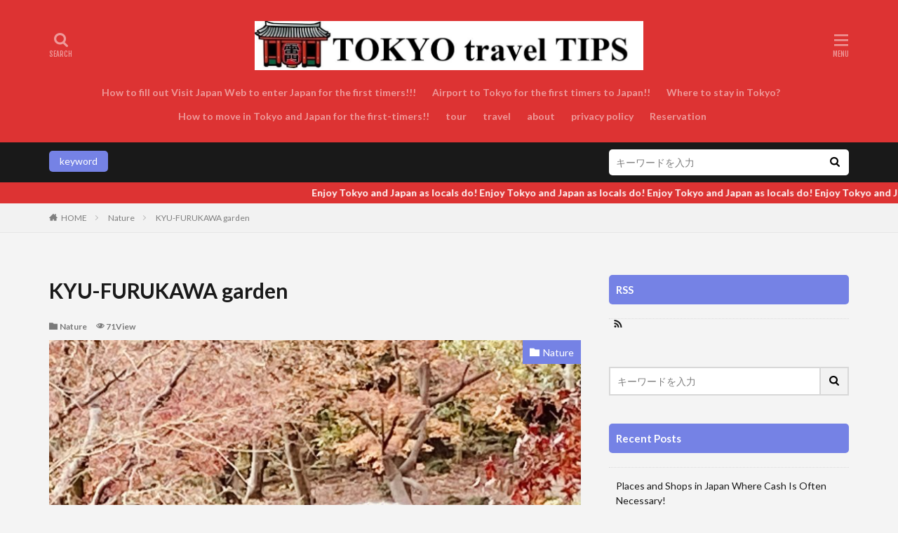

--- FILE ---
content_type: text/html; charset=UTF-8
request_url: https://nobu-tokyo.com/kyu-furukawa-garden/
body_size: 27458
content:

<!DOCTYPE html>

<html lang="en-US" prefix="og: http://ogp.me/ns#" class="t-html 
">

<head prefix="og: http://ogp.me/ns# fb: http://ogp.me/ns/fb# article: http://ogp.me/ns/article#">
<meta charset="UTF-8">
<style id="jetpack-boost-critical-css">@media all{.simple-social-icons svg[class^=social-]{display:inline-block;width:1em;height:1em;stroke-width:0;stroke:currentColor;fill:currentColor}.simple-social-icons{overflow:hidden}.simple-social-icons ul{margin:0;padding:0}.simple-social-icons ul li{background:0 0!important;border:none!important;float:left;list-style-type:none!important;margin:0 6px 12px!important;padding:0!important}.simple-social-icons ul li a{border:none!important;-moz-box-sizing:content-box;-webkit-box-sizing:content-box;box-sizing:content-box;display:inline-block;font-style:normal!important;font-variant:normal!important;font-weight:400!important;height:1em;line-height:1em;text-align:center;text-decoration:none!important;text-transform:none!important;width:1em}}body,h1,h2,h3,html,iframe,li,p,ul{margin:0;padding:0}h1,h2,h3{font-size:100%}li,ul{list-style-position:inside}button,input{margin:0}html{box-sizing:border-box;line-height:1;font-size:62.5%}*{box-sizing:inherit}iframe{border:0}body{width:100%;font-family:Lato,"游ゴシック体","Yu Gothic",YuGothic,"ヒラギノ角ゴシック Pro","Hiragino Kaku Gothic Pro","メイリオ",Meiryo,"ＭＳ Ｐゴシック","MS PGothic",sans-serif;font-size:1.2rem;font-weight:500;color:#191919;-webkit-text-size-adjust:100%;word-wrap:break-word;overflow-wrap:break-word}@media all and (-ms-high-contrast:none){body{font-family:Lato,"メイリオ","游ゴシック体","Yu Gothic",YuGothic,"ヒラギノ角ゴシック Pro","Hiragino Kaku Gothic Pro",Meiryo,"ＭＳ Ｐゴシック","MS PGothic",sans-serif}}button,input{font-family:inherit;font-weight:inherit;font-size:inherit}a{color:inherit;text-decoration:none}.l-header{position:relative;width:100%;padding:20px 0 10px 0;background:#fff;z-index:9999}.l-headerBottom{position:relative;width:100%}.l-wrapper{position:relative;max-width:1170px;margin:40px 15px}.l-main{position:relative;width:100%;margin-bottom:40px}.l-sidebar{position:relative;width:100%}.wider{position:relative;width:100%}.wider::after{content:"";display:block;clear:both}.container{position:relative;max-width:1170px;margin-left:15px;margin-right:15px}.container::after{content:"";display:block;clear:both}.dividerBottom{margin-bottom:40px}.eyecatch{position:relative;width:100%;height:auto;overflow:hidden;margin-bottom:10px}.eyecatch:before{content:"";display:block;padding-top:56.25%}.eyecatch-main{margin:0-15px 40px -15px;width:auto}.eyecatch__link{position:absolute;top:0;left:0;bottom:0;right:0;width:100%;height:auto}.eyecatch__link::after{font-family:"Fjalla One",Lato,"游ゴシック体","Yu Gothic",YuGothic,"ヒラギノ角ゴシック Pro","Hiragino Kaku Gothic Pro","メイリオ",Meiryo,"ＭＳ Ｐゴシック","MS PGothic",sans-serif;font-weight:400}.eyecatch .eyecatch__link img{position:absolute;top:0;left:0;bottom:0;right:0;width:100%;height:100%;object-fit:cover;font-family:"object-fit: cover;";vertical-align:bottom}.eyecatch__cat{position:absolute;top:0;right:0;z-index:10;background:#a83f3f;max-width:calc(100% - 3rem)}.eyecatch__cat a{display:block;padding:7.5px 10px;color:#fff;font-size:1rem;line-height:1.35}.eyecatch__cat a::before{font-family:icomoon;content:"";margin-right:5px}.heading{display:block;margin-bottom:20px;line-height:1.5;font-weight:700}.heading-primary{font-size:1.8rem;margin-bottom:10px}.heading-tertiary{font-size:1.3rem;margin-bottom:10px}.heading-widget{font-size:1.5rem;margin-bottom:20px;background:#a83f3f;color:#fff;border-radius:5px;padding:10px}.phrase{display:block;margin-bottom:20px;line-height:1.85}.phrase-tertiary{margin-bottom:0;color:rgba(0,0,0,.75);font-size:1.2rem}.dateList{list-style:none;margin-bottom:5px}.dateList__item{display:inline-block;text-align:left;color:rgba(0,0,0,.5);font-size:1.2rem;margin-right:5px;line-height:1.5}.dateList-main{margin-bottom:10px}.dateList__item::before{margin-right:2.5px;line-height:1}.btn{width:100%}.btn-center{text-align:center}.btn__link{position:relative;display:inline-block}.btn__link::before{content:"";position:absolute;top:0;bottom:0;right:10px;width:5px;height:5px;margin:auto;border-top:1px solid;border-right:1px solid;transform:rotate(45deg)}.btn__link-normal{font-size:1.2rem;padding:10px 20px;border-radius:5px;color:#a83f3f;border:1px solid}.siteTitle{font-family:"Fjalla One",Lato,"游ゴシック体","Yu Gothic",YuGothic,"ヒラギノ角ゴシック Pro","Hiragino Kaku Gothic Pro","メイリオ",Meiryo,"ＭＳ Ｐゴシック","MS PGothic",sans-serif;max-width:calc(100% - 66px);font-size:20px;margin-bottom:10px;font-weight:700}.siteTitle__link{display:inline-block}.siteTitle__logo{width:auto;height:20px;vertical-align:bottom}.searchBtn{position:absolute;top:0;right:38px;line-height:20px;font-size:18px;text-align:right}.searchBtn__checkbox{display:none}.searchBtn__unshown{display:none;background:rgba(0,0,0,.5);width:100%;height:100%;position:fixed;right:0;top:0;z-index:999}.searchBtn__content{position:fixed;top:0;right:0;left:0;background:#fff;width:90%;max-width:780px;height:calc(100% - 40px);z-index:9999;margin:0 auto;transform:translateY(-200%);text-align:center}.searchBtn__scroll{overflow:auto;-webkit-overflow-scrolling:touch;width:100%;height:100%;padding:0 15px}.searchBtn__contentInner{text-align:left;font-size:1.2rem}.searchBtn__close{font-family:"Fjalla One";display:inline-block;height:2rem;font-size:2rem;margin:40px auto}.searchBtn__close i{margin-right:10px;font-size:1.5rem;vertical-align:middle}.menuBtn{position:absolute;top:0;right:0;line-height:20px;font-size:18px;text-align:right}.menuBtn__checkbox{display:none}.menuBtn__unshown{display:none;background:rgba(0,0,0,.5);width:100%;height:100%;position:fixed;right:0;top:0;bottom:0;left:0;z-index:999999}.menuBtn__content{position:fixed;top:0;right:0;bottom:0;background:#fff;width:90%;max-width:340px;height:100%;z-index:9999999;transform:translateX(110%);text-align:center}.menuBtn__scroll{overflow:auto;-webkit-overflow-scrolling:touch;width:100%;height:100%;padding:0 15px 15px 15px}.menuBtn__contentInner{text-align:left;font-size:1.2rem}.menuBtn__close{font-family:"Fjalla One";display:inline-block;height:2rem;font-size:2rem;margin:40px auto}.menuBtn__close i{margin-right:10px;font-size:1.5rem;vertical-align:middle}.menuBtn__navi{margin:0-15px 40px -15px;padding:20px 15px;background:rgba(0,0,0,.05)}.menuBtn__naviList{margin-top:10px;list-style:none;display:flex;justify-content:center;overflow:auto}.menuBtn__naviItem{margin:0 2.5px}.menuBtn__naviLink{display:block;width:30px;height:30px;margin:0 auto;line-height:30px;border-radius:50%;font-size:14px;text-align:center;color:#fff}.menuBtn__naviLink.icon-facebook{background:#3b5998}.menuBtn__naviLink.icon-instagram{background:radial-gradient(circle farthest-corner at 32% 106%,#ffe17d 0,#ffcd69 10%,#fa9137 28%,#eb4141 42%,transparent 82%),linear-gradient(135deg,#234bd7 12%,#c33cbe 58%)}.menuBtn__naviLink.icon-youtube{background:#cd201f}.menuBtn__naviLink.icon-linkedin{background:#0079ba}.menuBtn__naviLink.icon-pinterest{background:#ce0f19}.globalNavi{position:relative}.globalNavi::before{position:absolute;right:0;bottom:0;content:"";width:25px;height:2.5rem;background:-webkit-gradient(linear,left top,right top,color-stop(0,rgba(255,255,255,0)),color-stop(100%,#fff));z-index:2}.globalNavi::after{position:absolute;right:0;bottom:0;font-family:icomoon;content:"";width:25px;height:2.5rem;line-height:2.5rem;text-align:right;color:rgba(0,0,0,.5);z-index:3}.globalNavi__inner{position:relative;overflow-x:auto}.globalNavi__list{list-style:none;display:flex}.globalNavi__list li{width:-webkit-max-content;width:-moz-max-content;width:-o-max-content;width:max-content;height:2.5rem;line-height:2.3rem}.globalNavi__list li a{margin-right:20px;display:block;float:left;white-space:nowrap;color:rgba(0,0,0,.5);font-weight:700}.globalNavi__list .current-menu-parent>a{border-bottom:2px solid rgba(0,0,0,.9);color:rgba(0,0,0,.9)}.searchHead{background:#191919;padding:10px 0}.container-searchHead{display:flex;flex-wrap:wrap}.searchHead__title{display:none}.searchHead__keyword{display:block;margin-top:10px;order:2;overflow:auto}.searchHead__search{display:block;width:100%;order:1}.searchHead__form{display:flex}.searchHead__input{width:calc(100% - 4rem);border:0;padding:0 10px;-webkit-appearance:none;border-radius:5px 0 0 5px}.searchHead__submit{width:4rem;border:0;text-align:center;background:#fff;padding:10px;border-radius:0 5px 5px 0}.infoHead{overflow:hidden;background:#ffc107}.infoHead__text{padding-left:100%;white-space:nowrap;display:inline-block;font-weight:700;color:#fff;height:3rem;line-height:3rem}.breadcrumb{padding:10px 0;background:#f2f2f2;overflow-x:auto;border-bottom:1px solid rgba(0,0,0,.05)}.breadcrumb__list{list-style:none;display:table}.breadcrumb__list::after{content:"";display:block;clear:both}.breadcrumb__item{position:relative;display:table-cell;white-space:nowrap;padding-right:15px;padding-left:15px;font-size:1.2rem;line-height:1.75;color:#7f7f7f}.breadcrumb__item:first-child{padding-left:0}.breadcrumb__item.icon-home::before{margin-right:5px}.breadcrumb__item::after{content:"";position:absolute;right:0;top:50%;margin-top:-3px;width:5px;height:5px;border-top:1px solid #bfbfbf;border-right:1px solid #bfbfbf;transform:rotate(45deg)}.breadcrumb__item:last-child::after{border:none}.postContents{width:100%}.social-top{margin-bottom:40px}.socialList{list-style:none;display:flex;flex-wrap:wrap}.socialList__item{text-align:center}.socialList__link{display:block;padding:0 10px}.socialList__link::before{display:block}.socialList-type01{justify-content:flex-end}.socialList-type01 .socialList__item{flex-grow:1;height:40px;line-height:40px;min-width:70px}.socialList-type01 .socialList__link{color:#fff;padding:0}.socialList-type01 .socialList__link::before{font-size:2rem}.socialList-type08{justify-content:flex-end;margin:-10px 0 0-5px}.socialList-type08 .socialList__item{flex-grow:1;height:50px;line-height:50px;min-width:120px;text-align:center;margin:10px 0 0 5px}.socialList-type08 .socialList__link{color:#fff;border-bottom:solid 3px rgba(0,0,0,.25);border-radius:5px}.socialList-type08 .socialList__link::before{font-size:1.6rem;display:inline-block}.socialList-type08 .socialList__link::after{content:attr(title);font-size:1.4rem;font-weight:700;vertical-align:top;margin-left:5px}.socialList__link.icon-facebook{background:#3b5998}.socialList__link.icon-twitter{background:#00b0ed}.socialList__link.icon-line{background:#00c300}.socialList__link.icon-linkedin{background:#0e76a8}.socialList__link.icon-pinterest{background:#cb2027}.content{position:relative;font-size:1.4rem;line-height:1.85}.content::after{content:"";display:block;clear:both}.content a{color:#63acb7}.btn{width:100%;line-height:1}.btn-center{text-align:center}.content p{margin-top:2rem}.content p::after{content:"";display:block;clear:both}.content div{margin-top:2rem}.content div::after{content:"";display:block;clear:both}.content ul{margin-top:2rem;list-style-type:none}.content ul li{position:relative;list-style:none;margin-top:1rem;padding-left:1.7rem;line-height:1.5}.content ul>li:before{font-family:icomoon;content:"";display:block;position:absolute;left:0;transform:scale(.6);color:#a83f3f}.content .outline{border:1px dotted #d8d8d8;background:#fff;padding:20px;display:inline-block}.content .outline__toggle{display:none}.content .outline__switch::before{content:"開く";border:solid 1px #d8d8d8;padding:5px;font-size:1.2rem;margin-left:5px;border-radius:5px}.content .outline__toggle:checked+.outline__switch::before{content:"閉じる"}.content .outline__switch+.outline__list{overflow:hidden;width:0;height:0;margin-top:0;margin-left:-20px;padding:0;background:#fff;border:0;box-shadow:none}.content .outline__switch+.outline__list::before{content:normal}.content .outline__switch+.outline__list::after{content:normal}.content .outline__toggle:checked+.outline__switch+.outline__list{width:auto;height:auto;margin-top:2rem}.content .outline__item{font-size:1.2rem}.content .outline__item:before{content:normal}.content .outline__link{display:inline-block;color:#191919}.content .outline__number{display:inline-block;color:#7f7f7f;background:#f2f2f2;padding:3px 6px;font-weight:400;margin-right:5px}.content :first-child{margin-top:0}.bottomFooter__topBtn{position:fixed;bottom:0;right:0;display:block;background-color:#a83f3f;color:#fff;width:40px;height:40px;z-index:999}.bottomFooter__topBtn:before{content:"";position:absolute;top:50%;right:50%;transform:rotate(-45deg);margin-top:-3px;margin-right:-6px;width:12px;height:12px;border-top:3px solid;border-right:3px solid}.controllerFooter{position:fixed;bottom:0;width:100%;background:#fff;z-index:999}.controllerFooter__list{list-style:none;display:flex}.controllerFooter__item{padding:8px 0;text-align:center;font-size:10px;color:rgba(0,0,0,.5);width:100%}.controllerFooter__item:last-child{background:#a83f3f;color:rgba(255,255,255,.5)}.controllerFooter__item i{display:block;font-size:20px;margin-bottom:3px}.controllerFooter__item a{display:block}.controllerFooter__menuLabel{display:block}.controllerFooter__checkbox{display:none}.controllerFooter__unshown{display:none;background:rgba(0,0,0,.5);width:100%;height:100%;position:fixed;right:0;top:0;z-index:999}.controllerFooter__content{position:fixed;top:0;left:0;right:0;overflow:hidden;background:#fff;width:90%;max-width:780px;height:auto;z-index:9999;margin:0 auto;transform:translateY(-200%);text-align:center;color:#191919}.controllerFooter__contentInner{text-align:left;font-size:1.2rem}.controllerFooter__close{position:absolute;top:-10px;right:-10px;font-family:"Fjalla One";display:inline-block;width:3rem;height:3rem;line-height:3rem;background:#191919;color:#fff;border-radius:50%}.controllerFooter__close i{font-size:1rem;vertical-align:middle;display:inline-block;margin-bottom:2px}.widget{position:relative;margin:0 auto 40px auto}.widget.widget_nav_menu ul.menu{border-top:none;border-left:1px solid;border-right:1px solid;border-bottom:1px solid;border-color:rgba(168,63,63,.15)}.widget.widget_nav_menu ul.menu li{border-top:1px solid rgba(168,63,63,.75)}.widget.widget_nav_menu ul.menu li:first-child{border:none}.widget.widget_nav_menu ul.menu li a{color:#fff;background:#a83f3f;display:block;border:none;line-height:1.5;padding:15px 10px}.widget.widget_nav_menu ul.menu li a:before{font-family:icomoon;content:"";font-size:1rem;margin-right:5px;color:#fff}.widget ul{list-style-type:none}.widget>ul{border-top:dotted 1px rgba(0,0,0,.1)}.widget ul.menu{border-top:dotted 1px rgba(0,0,0,.1)}.widget ul li{position:relative}.widget.widget_nav_menu ul li a{display:block;border-bottom:dotted 1px rgba(0,0,0,.1);line-height:1.5;padding:15px 10px}.widget.widget_recent_entries ul li{display:block;border-bottom:dotted 1px rgba(0,0,0,.1);line-height:1.5;padding:15px 10px}.widget.widget_recent_entries ul li a{display:inline-block}.widgetArchive__item{position:relative;padding-bottom:20px}.widgetArchive__item:last-child{padding-bottom:0}.widgetArchive__item-no{padding:20px;text-align:center;border:1px dotted rgba(0,0,0,.1)}.widgetArchive__item-no:last-child{padding-bottom:20px}.widgetArchive__item-offline{display:none}.widgetSearch__flex{display:flex}.widgetSearch__input{border:2px solid #d8d8d8;width:calc(100% - 4rem);padding:10px;-webkit-appearance:none;border-radius:0}.widgetSearch__submit{width:4rem;text-align:center;background:#f2f2f2;border-left:0;border-right:2px solid #d8d8d8;border-top:2px solid #d8d8d8;border-bottom:2px solid #d8d8d8;padding:10px}.t-headerColor .l-header{background:#a83f3f}.t-headerColor .siteTitle{color:#fff}.t-headerColor .searchBtn__link{color:#fff}.t-headerColor .menuBtn__link{color:#fff}.t-headerColor .globalNavi::before{background:-webkit-gradient(linear,left top,right top,color-stop(0,rgba(255,255,255,0)),color-stop(100%,#a83f3f))}.t-headerColor .globalNavi::after{color:rgba(255,255,255,.5)}.t-headerColor .globalNavi__list li a{color:rgba(255,255,255,.5)}.t-headerColor .globalNavi__list .current-menu-parent>a{border-color:rgba(255,255,255,.9);color:rgba(255,255,255,.9)}.t-headerCenter .siteTitle{margin:0 auto 15px auto;padding-top:5px;text-align:center}.t-headerCenter .searchBtn{left:0;right:auto;line-height:1.25;font-size:16px;text-align:center}.t-headerCenter.t-logoSp40 .searchBtn{top:10px}.t-headerCenter .searchBtn__link{display:block}.t-headerCenter .searchBtn__link::after{font-family:"Fjalla One";content:"SEARCH";font-size:1rem;display:block}.t-headerCenter .menuBtn{line-height:1.25;font-size:16px;text-align:center}.t-headerCenter.t-logoSp40 .menuBtn{top:10px}.t-headerCenter .menuBtn__link{display:block}.t-headerCenter .menuBtn__link::after{font-family:"Fjalla One";content:"MENU";font-size:1rem;display:block}.t-headerCenter .globalNavi{padding-top:5px}.t-logoSp40 .siteTitle__logo{height:40px}.t-logoSp40 .searchBtn{top:10px}.t-logoSp40 .menuBtn{top:10px}.t-footerFixed{padding-bottom:49px}.u-none-pc{display:block}@media only screen and (min-width:768px){body{font-size:1.4rem}.l-wrapper{display:flex;align-items:flex-start;justify-content:space-between}.l-main{width:calc(70% - 30px);margin-bottom:0}.l-sidebar{width:30%}.eyecatch-main{margin:0 0 60px 0}.eyecatch__cat-big a{font-size:1.4rem}.heading-primary{font-size:2.6rem;margin-bottom:20px}.heading-tertiary{font-size:1.4rem}.phrase-tertiary{font-size:1.4rem}.dateList-main .dateList__item{margin-right:10px;font-weight:700}.siteTitle__logo{height:30px}.searchBtn__scroll{padding:0 40px}.searchHead__keyword{width:calc(70% - 40px);margin:0 40px 0 0;order:1;overflow:visible}.searchHead__title{display:inline-block;vertical-align:bottom;height:30px;line-height:30px;text-align:center;color:#fff;padding:0 15px;background:#a83f3f;margin:2px 5px 0 0;border-radius:5px}.searchHead__search{width:30%;order:2}.breadcrumb{overflow:visible}.breadcrumb__list{list-style:none;display:block}.breadcrumb__item{display:block;float:left}.social-top{margin-bottom:60px}.socialList__item{height:50px;line-height:50px}.content{font-size:1.6rem}.content .outline__item{font-size:1.4rem}.controllerFooter{display:none}.widget:last-child{margin-bottom:0}.t-footerFixed{padding-bottom:0}}@media only screen and (min-width:992px){.l-header{padding:0}.l-wrapper{margin:60px 20px}.l-main{width:calc(70% - 40px);margin-bottom:0}.container{margin-left:20px;margin-right:20px}.container-header{display:flex;align-items:center;min-height:70px}.dividerBottom{margin-bottom:60px}.heading-primary{font-size:3rem}.heading-tertiary{font-size:1.5rem}.siteTitle{max-width:340px;font-size:24px;margin:0 20px 0 0}.searchBtn{position:static;top:auto;right:auto;text-align:center}.searchBtn-right{margin-left:auto}.searchBtn__link{display:block;width:50px;height:70px;line-height:70px;font-size:14px}.menuBtn{position:static;top:auto;right:auto;text-align:center}.menuBtn__link{display:block;width:50px;height:70px;line-height:70px;font-size:14px;background:#a83f3f;color:#fff}.globalNavi::before{content:none}.globalNavi::after{content:none}.globalNavi__inner{overflow:visible}.globalNavi__list{list-style:none;display:block}.globalNavi__list li{position:relative;width:auto;height:calc(1.4rem + 20px);line-height:1;display:inline-block}.globalNavi__list li a{float:none;white-space:normal;color:rgba(0,0,0,.5);padding:10px 0}.t-headerColor .searchBtn__link{color:rgba(255,255,255,.5)}.t-headerColor .menuBtn__link{background:#fff;color:#191919}.t-headerCenter .container-header{display:block;text-align:center;padding-top:20px;padding-bottom:20px}.t-headerCenter .siteTitle{max-width:calc(100% - 40px);padding-top:10px;font-size:30px}.t-headerCenter .searchBtn{position:absolute;top:15px;left:0}.t-headerCenter.t-logoSp40 .searchBtn{top:15px}.t-headerCenter.t-logoPc70 .searchBtn{top:35px}.t-headerCenter .searchBtn__link{width:auto;line-height:1.25;padding:10px 0;margin-right:0;font-size:20px}.t-headerCenter .menuBtn{position:absolute;top:15px;right:0}.t-headerCenter.t-logoSp40 .menuBtn{top:15px}.t-headerCenter.t-logoPc70 .menuBtn{top:35px}.t-headerCenter .menuBtn__link{width:auto;height:auto;line-height:inherit;padding:10px 0;margin-right:0;font-size:20px;background:0 0;color:inherit}.t-headerCenter .globalNavi{display:inline-block;padding-top:0;vertical-align:bottom}.t-headerColor.t-headerCenter .menuBtn__link{color:rgba(255,255,255,.5)}.t-logoSp40 .siteTitle__logo{height:30px}.t-logoPc70 .siteTitle__logo{height:70px}.u-none-pc{display:none}}@media only screen and (min-width:1139px){.l-wrapper{margin-left:auto;margin-right:auto;padding-left:15px;padding-right:15px}.container{margin-left:auto;margin-right:auto;padding-left:15px;padding-right:15px}.t-headerCenter .searchBtn{left:15px}.t-headerCenter .menuBtn{right:15px}}@media all{#likes-other-gravatars{background-color:#2e4453;border-width:0;box-shadow:0 0 10px #2e4453;box-shadow:0 0 10px #2e445399;display:none;min-width:130px;padding:10px 10px 12px;position:absolute;z-index:1000}#likes-other-gravatars.wpl-new-layout{background-color:#fff;border:1px solid #dcdcde;border-radius:4px;box-shadow:none;display:none;height:auto;max-height:240px;min-width:220px;overflow:auto;padding:9px 12px 10px;position:absolute;z-index:1000}#likes-other-gravatars *{line-height:normal}#likes-other-gravatars .likes-text{color:#fff;font-size:12px;padding-bottom:8px}#likes-other-gravatars.wpl-new-layout .likes-text{color:#101517;font-size:12px;font-weight:500;padding-bottom:8px}#likes-other-gravatars ul{list-style-type:none;margin:0;padding:0;text-indent:0}#likes-other-gravatars ul.wpl-avatars{display:block;max-height:190px;overflow:auto}.post-likes-widget-placeholder .button{display:none}#jp-relatedposts{clear:both;display:none;margin:1em 0;padding-top:1em;position:relative}.jp-relatedposts:after{clear:both;content:"";display:block}}@media all{ul{box-sizing:border-box}}</style><title>KYU-FURUKAWA garden│TOKYO travel TIPS</title>
<meta name='robots' content='max-image-preview:large' />
<link rel='dns-prefetch' href='//www.googletagmanager.com' />
<link rel='dns-prefetch' href='//stats.wp.com' />
<link rel='dns-prefetch' href='//widgets.wp.com' />
<link rel='dns-prefetch' href='//s0.wp.com' />
<link rel='dns-prefetch' href='//0.gravatar.com' />
<link rel='dns-prefetch' href='//1.gravatar.com' />
<link rel='dns-prefetch' href='//2.gravatar.com' />
<link rel='dns-prefetch' href='//pagead2.googlesyndication.com' />
<link rel='preconnect' href='//c0.wp.com' />

<link rel="alternate" title="oEmbed (JSON)" type="application/json+oembed" href="https://nobu-tokyo.com/wp-json/oembed/1.0/embed?url=https%3A%2F%2Fnobu-tokyo.com%2Fkyu-furukawa-garden%2F" />
<link rel="alternate" title="oEmbed (XML)" type="text/xml+oembed" href="https://nobu-tokyo.com/wp-json/oembed/1.0/embed?url=https%3A%2F%2Fnobu-tokyo.com%2Fkyu-furukawa-garden%2F&#038;format=xml" />
<style id='wp-img-auto-sizes-contain-inline-css' type='text/css'>
img:is([sizes=auto i],[sizes^="auto," i]){contain-intrinsic-size:3000px 1500px}
/*# sourceURL=wp-img-auto-sizes-contain-inline-css */
</style>
<noscript><link rel='stylesheet' id='dashicons-css' href='https://c0.wp.com/c/6.9/wp-includes/css/dashicons.min.css' type='text/css' media='all' />
</noscript><link rel='stylesheet' id='dashicons-css' href='https://c0.wp.com/c/6.9/wp-includes/css/dashicons.min.css' type='text/css' media="not all" data-media="all" onload="this.media=this.dataset.media; delete this.dataset.media; this.removeAttribute( 'onload' );" />
<noscript><link rel='stylesheet' id='thickbox-css' href='https://c0.wp.com/c/6.9/wp-includes/js/thickbox/thickbox.css' type='text/css' media='all' />
</noscript><link rel='stylesheet' id='thickbox-css' href='https://c0.wp.com/c/6.9/wp-includes/js/thickbox/thickbox.css' type='text/css' media="not all" data-media="all" onload="this.media=this.dataset.media; delete this.dataset.media; this.removeAttribute( 'onload' );" />
<noscript><link rel='stylesheet' id='wp-block-library-css' href='https://c0.wp.com/c/6.9/wp-includes/css/dist/block-library/style.min.css' type='text/css' media='all' />
</noscript><link rel='stylesheet' id='wp-block-library-css' href='https://c0.wp.com/c/6.9/wp-includes/css/dist/block-library/style.min.css' type='text/css' media="not all" data-media="all" onload="this.media=this.dataset.media; delete this.dataset.media; this.removeAttribute( 'onload' );" />
<style id='wp-block-image-inline-css' type='text/css'>
.wp-block-image>a,.wp-block-image>figure>a{display:inline-block}.wp-block-image img{box-sizing:border-box;height:auto;max-width:100%;vertical-align:bottom}@media not (prefers-reduced-motion){.wp-block-image img.hide{visibility:hidden}.wp-block-image img.show{animation:show-content-image .4s}}.wp-block-image[style*=border-radius] img,.wp-block-image[style*=border-radius]>a{border-radius:inherit}.wp-block-image.has-custom-border img{box-sizing:border-box}.wp-block-image.aligncenter{text-align:center}.wp-block-image.alignfull>a,.wp-block-image.alignwide>a{width:100%}.wp-block-image.alignfull img,.wp-block-image.alignwide img{height:auto;width:100%}.wp-block-image .aligncenter,.wp-block-image .alignleft,.wp-block-image .alignright,.wp-block-image.aligncenter,.wp-block-image.alignleft,.wp-block-image.alignright{display:table}.wp-block-image .aligncenter>figcaption,.wp-block-image .alignleft>figcaption,.wp-block-image .alignright>figcaption,.wp-block-image.aligncenter>figcaption,.wp-block-image.alignleft>figcaption,.wp-block-image.alignright>figcaption{caption-side:bottom;display:table-caption}.wp-block-image .alignleft{float:left;margin:.5em 1em .5em 0}.wp-block-image .alignright{float:right;margin:.5em 0 .5em 1em}.wp-block-image .aligncenter{margin-left:auto;margin-right:auto}.wp-block-image :where(figcaption){margin-bottom:1em;margin-top:.5em}.wp-block-image.is-style-circle-mask img{border-radius:9999px}@supports ((-webkit-mask-image:none) or (mask-image:none)) or (-webkit-mask-image:none){.wp-block-image.is-style-circle-mask img{border-radius:0;-webkit-mask-image:url('data:image/svg+xml;utf8,<svg viewBox="0 0 100 100" xmlns="http://www.w3.org/2000/svg"><circle cx="50" cy="50" r="50"/></svg>');mask-image:url('data:image/svg+xml;utf8,<svg viewBox="0 0 100 100" xmlns="http://www.w3.org/2000/svg"><circle cx="50" cy="50" r="50"/></svg>');mask-mode:alpha;-webkit-mask-position:center;mask-position:center;-webkit-mask-repeat:no-repeat;mask-repeat:no-repeat;-webkit-mask-size:contain;mask-size:contain}}:root :where(.wp-block-image.is-style-rounded img,.wp-block-image .is-style-rounded img){border-radius:9999px}.wp-block-image figure{margin:0}.wp-lightbox-container{display:flex;flex-direction:column;position:relative}.wp-lightbox-container img{cursor:zoom-in}.wp-lightbox-container img:hover+button{opacity:1}.wp-lightbox-container button{align-items:center;backdrop-filter:blur(16px) saturate(180%);background-color:#5a5a5a40;border:none;border-radius:4px;cursor:zoom-in;display:flex;height:20px;justify-content:center;opacity:0;padding:0;position:absolute;right:16px;text-align:center;top:16px;width:20px;z-index:100}@media not (prefers-reduced-motion){.wp-lightbox-container button{transition:opacity .2s ease}}.wp-lightbox-container button:focus-visible{outline:3px auto #5a5a5a40;outline:3px auto -webkit-focus-ring-color;outline-offset:3px}.wp-lightbox-container button:hover{cursor:pointer;opacity:1}.wp-lightbox-container button:focus{opacity:1}.wp-lightbox-container button:focus,.wp-lightbox-container button:hover,.wp-lightbox-container button:not(:hover):not(:active):not(.has-background){background-color:#5a5a5a40;border:none}.wp-lightbox-overlay{box-sizing:border-box;cursor:zoom-out;height:100vh;left:0;overflow:hidden;position:fixed;top:0;visibility:hidden;width:100%;z-index:100000}.wp-lightbox-overlay .close-button{align-items:center;cursor:pointer;display:flex;justify-content:center;min-height:40px;min-width:40px;padding:0;position:absolute;right:calc(env(safe-area-inset-right) + 16px);top:calc(env(safe-area-inset-top) + 16px);z-index:5000000}.wp-lightbox-overlay .close-button:focus,.wp-lightbox-overlay .close-button:hover,.wp-lightbox-overlay .close-button:not(:hover):not(:active):not(.has-background){background:none;border:none}.wp-lightbox-overlay .lightbox-image-container{height:var(--wp--lightbox-container-height);left:50%;overflow:hidden;position:absolute;top:50%;transform:translate(-50%,-50%);transform-origin:top left;width:var(--wp--lightbox-container-width);z-index:9999999999}.wp-lightbox-overlay .wp-block-image{align-items:center;box-sizing:border-box;display:flex;height:100%;justify-content:center;margin:0;position:relative;transform-origin:0 0;width:100%;z-index:3000000}.wp-lightbox-overlay .wp-block-image img{height:var(--wp--lightbox-image-height);min-height:var(--wp--lightbox-image-height);min-width:var(--wp--lightbox-image-width);width:var(--wp--lightbox-image-width)}.wp-lightbox-overlay .wp-block-image figcaption{display:none}.wp-lightbox-overlay button{background:none;border:none}.wp-lightbox-overlay .scrim{background-color:#fff;height:100%;opacity:.9;position:absolute;width:100%;z-index:2000000}.wp-lightbox-overlay.active{visibility:visible}@media not (prefers-reduced-motion){.wp-lightbox-overlay.active{animation:turn-on-visibility .25s both}.wp-lightbox-overlay.active img{animation:turn-on-visibility .35s both}.wp-lightbox-overlay.show-closing-animation:not(.active){animation:turn-off-visibility .35s both}.wp-lightbox-overlay.show-closing-animation:not(.active) img{animation:turn-off-visibility .25s both}.wp-lightbox-overlay.zoom.active{animation:none;opacity:1;visibility:visible}.wp-lightbox-overlay.zoom.active .lightbox-image-container{animation:lightbox-zoom-in .4s}.wp-lightbox-overlay.zoom.active .lightbox-image-container img{animation:none}.wp-lightbox-overlay.zoom.active .scrim{animation:turn-on-visibility .4s forwards}.wp-lightbox-overlay.zoom.show-closing-animation:not(.active){animation:none}.wp-lightbox-overlay.zoom.show-closing-animation:not(.active) .lightbox-image-container{animation:lightbox-zoom-out .4s}.wp-lightbox-overlay.zoom.show-closing-animation:not(.active) .lightbox-image-container img{animation:none}.wp-lightbox-overlay.zoom.show-closing-animation:not(.active) .scrim{animation:turn-off-visibility .4s forwards}}@keyframes show-content-image{0%{visibility:hidden}99%{visibility:hidden}to{visibility:visible}}@keyframes turn-on-visibility{0%{opacity:0}to{opacity:1}}@keyframes turn-off-visibility{0%{opacity:1;visibility:visible}99%{opacity:0;visibility:visible}to{opacity:0;visibility:hidden}}@keyframes lightbox-zoom-in{0%{transform:translate(calc((-100vw + var(--wp--lightbox-scrollbar-width))/2 + var(--wp--lightbox-initial-left-position)),calc(-50vh + var(--wp--lightbox-initial-top-position))) scale(var(--wp--lightbox-scale))}to{transform:translate(-50%,-50%) scale(1)}}@keyframes lightbox-zoom-out{0%{transform:translate(-50%,-50%) scale(1);visibility:visible}99%{visibility:visible}to{transform:translate(calc((-100vw + var(--wp--lightbox-scrollbar-width))/2 + var(--wp--lightbox-initial-left-position)),calc(-50vh + var(--wp--lightbox-initial-top-position))) scale(var(--wp--lightbox-scale));visibility:hidden}}
/*# sourceURL=https://c0.wp.com/c/6.9/wp-includes/blocks/image/style.min.css */
</style>
<style id='wp-block-group-inline-css' type='text/css'>
.wp-block-group{box-sizing:border-box}:where(.wp-block-group.wp-block-group-is-layout-constrained){position:relative}
/*# sourceURL=https://c0.wp.com/c/6.9/wp-includes/blocks/group/style.min.css */
</style>
<style id='wp-block-paragraph-inline-css' type='text/css'>
.is-small-text{font-size:.875em}.is-regular-text{font-size:1em}.is-large-text{font-size:2.25em}.is-larger-text{font-size:3em}.has-drop-cap:not(:focus):first-letter{float:left;font-size:8.4em;font-style:normal;font-weight:100;line-height:.68;margin:.05em .1em 0 0;text-transform:uppercase}body.rtl .has-drop-cap:not(:focus):first-letter{float:none;margin-left:.1em}p.has-drop-cap.has-background{overflow:hidden}:root :where(p.has-background){padding:1.25em 2.375em}:where(p.has-text-color:not(.has-link-color)) a{color:inherit}p.has-text-align-left[style*="writing-mode:vertical-lr"],p.has-text-align-right[style*="writing-mode:vertical-rl"]{rotate:180deg}
/*# sourceURL=https://c0.wp.com/c/6.9/wp-includes/blocks/paragraph/style.min.css */
</style>
<style id='global-styles-inline-css' type='text/css'>
:root{--wp--preset--aspect-ratio--square: 1;--wp--preset--aspect-ratio--4-3: 4/3;--wp--preset--aspect-ratio--3-4: 3/4;--wp--preset--aspect-ratio--3-2: 3/2;--wp--preset--aspect-ratio--2-3: 2/3;--wp--preset--aspect-ratio--16-9: 16/9;--wp--preset--aspect-ratio--9-16: 9/16;--wp--preset--color--black: #000000;--wp--preset--color--cyan-bluish-gray: #abb8c3;--wp--preset--color--white: #ffffff;--wp--preset--color--pale-pink: #f78da7;--wp--preset--color--vivid-red: #cf2e2e;--wp--preset--color--luminous-vivid-orange: #ff6900;--wp--preset--color--luminous-vivid-amber: #fcb900;--wp--preset--color--light-green-cyan: #7bdcb5;--wp--preset--color--vivid-green-cyan: #00d084;--wp--preset--color--pale-cyan-blue: #8ed1fc;--wp--preset--color--vivid-cyan-blue: #0693e3;--wp--preset--color--vivid-purple: #9b51e0;--wp--preset--gradient--vivid-cyan-blue-to-vivid-purple: linear-gradient(135deg,rgb(6,147,227) 0%,rgb(155,81,224) 100%);--wp--preset--gradient--light-green-cyan-to-vivid-green-cyan: linear-gradient(135deg,rgb(122,220,180) 0%,rgb(0,208,130) 100%);--wp--preset--gradient--luminous-vivid-amber-to-luminous-vivid-orange: linear-gradient(135deg,rgb(252,185,0) 0%,rgb(255,105,0) 100%);--wp--preset--gradient--luminous-vivid-orange-to-vivid-red: linear-gradient(135deg,rgb(255,105,0) 0%,rgb(207,46,46) 100%);--wp--preset--gradient--very-light-gray-to-cyan-bluish-gray: linear-gradient(135deg,rgb(238,238,238) 0%,rgb(169,184,195) 100%);--wp--preset--gradient--cool-to-warm-spectrum: linear-gradient(135deg,rgb(74,234,220) 0%,rgb(151,120,209) 20%,rgb(207,42,186) 40%,rgb(238,44,130) 60%,rgb(251,105,98) 80%,rgb(254,248,76) 100%);--wp--preset--gradient--blush-light-purple: linear-gradient(135deg,rgb(255,206,236) 0%,rgb(152,150,240) 100%);--wp--preset--gradient--blush-bordeaux: linear-gradient(135deg,rgb(254,205,165) 0%,rgb(254,45,45) 50%,rgb(107,0,62) 100%);--wp--preset--gradient--luminous-dusk: linear-gradient(135deg,rgb(255,203,112) 0%,rgb(199,81,192) 50%,rgb(65,88,208) 100%);--wp--preset--gradient--pale-ocean: linear-gradient(135deg,rgb(255,245,203) 0%,rgb(182,227,212) 50%,rgb(51,167,181) 100%);--wp--preset--gradient--electric-grass: linear-gradient(135deg,rgb(202,248,128) 0%,rgb(113,206,126) 100%);--wp--preset--gradient--midnight: linear-gradient(135deg,rgb(2,3,129) 0%,rgb(40,116,252) 100%);--wp--preset--font-size--small: 13px;--wp--preset--font-size--medium: 20px;--wp--preset--font-size--large: 36px;--wp--preset--font-size--x-large: 42px;--wp--preset--spacing--20: 0.44rem;--wp--preset--spacing--30: 0.67rem;--wp--preset--spacing--40: 1rem;--wp--preset--spacing--50: 1.5rem;--wp--preset--spacing--60: 2.25rem;--wp--preset--spacing--70: 3.38rem;--wp--preset--spacing--80: 5.06rem;--wp--preset--shadow--natural: 6px 6px 9px rgba(0, 0, 0, 0.2);--wp--preset--shadow--deep: 12px 12px 50px rgba(0, 0, 0, 0.4);--wp--preset--shadow--sharp: 6px 6px 0px rgba(0, 0, 0, 0.2);--wp--preset--shadow--outlined: 6px 6px 0px -3px rgb(255, 255, 255), 6px 6px rgb(0, 0, 0);--wp--preset--shadow--crisp: 6px 6px 0px rgb(0, 0, 0);}:where(.is-layout-flex){gap: 0.5em;}:where(.is-layout-grid){gap: 0.5em;}body .is-layout-flex{display: flex;}.is-layout-flex{flex-wrap: wrap;align-items: center;}.is-layout-flex > :is(*, div){margin: 0;}body .is-layout-grid{display: grid;}.is-layout-grid > :is(*, div){margin: 0;}:where(.wp-block-columns.is-layout-flex){gap: 2em;}:where(.wp-block-columns.is-layout-grid){gap: 2em;}:where(.wp-block-post-template.is-layout-flex){gap: 1.25em;}:where(.wp-block-post-template.is-layout-grid){gap: 1.25em;}.has-black-color{color: var(--wp--preset--color--black) !important;}.has-cyan-bluish-gray-color{color: var(--wp--preset--color--cyan-bluish-gray) !important;}.has-white-color{color: var(--wp--preset--color--white) !important;}.has-pale-pink-color{color: var(--wp--preset--color--pale-pink) !important;}.has-vivid-red-color{color: var(--wp--preset--color--vivid-red) !important;}.has-luminous-vivid-orange-color{color: var(--wp--preset--color--luminous-vivid-orange) !important;}.has-luminous-vivid-amber-color{color: var(--wp--preset--color--luminous-vivid-amber) !important;}.has-light-green-cyan-color{color: var(--wp--preset--color--light-green-cyan) !important;}.has-vivid-green-cyan-color{color: var(--wp--preset--color--vivid-green-cyan) !important;}.has-pale-cyan-blue-color{color: var(--wp--preset--color--pale-cyan-blue) !important;}.has-vivid-cyan-blue-color{color: var(--wp--preset--color--vivid-cyan-blue) !important;}.has-vivid-purple-color{color: var(--wp--preset--color--vivid-purple) !important;}.has-black-background-color{background-color: var(--wp--preset--color--black) !important;}.has-cyan-bluish-gray-background-color{background-color: var(--wp--preset--color--cyan-bluish-gray) !important;}.has-white-background-color{background-color: var(--wp--preset--color--white) !important;}.has-pale-pink-background-color{background-color: var(--wp--preset--color--pale-pink) !important;}.has-vivid-red-background-color{background-color: var(--wp--preset--color--vivid-red) !important;}.has-luminous-vivid-orange-background-color{background-color: var(--wp--preset--color--luminous-vivid-orange) !important;}.has-luminous-vivid-amber-background-color{background-color: var(--wp--preset--color--luminous-vivid-amber) !important;}.has-light-green-cyan-background-color{background-color: var(--wp--preset--color--light-green-cyan) !important;}.has-vivid-green-cyan-background-color{background-color: var(--wp--preset--color--vivid-green-cyan) !important;}.has-pale-cyan-blue-background-color{background-color: var(--wp--preset--color--pale-cyan-blue) !important;}.has-vivid-cyan-blue-background-color{background-color: var(--wp--preset--color--vivid-cyan-blue) !important;}.has-vivid-purple-background-color{background-color: var(--wp--preset--color--vivid-purple) !important;}.has-black-border-color{border-color: var(--wp--preset--color--black) !important;}.has-cyan-bluish-gray-border-color{border-color: var(--wp--preset--color--cyan-bluish-gray) !important;}.has-white-border-color{border-color: var(--wp--preset--color--white) !important;}.has-pale-pink-border-color{border-color: var(--wp--preset--color--pale-pink) !important;}.has-vivid-red-border-color{border-color: var(--wp--preset--color--vivid-red) !important;}.has-luminous-vivid-orange-border-color{border-color: var(--wp--preset--color--luminous-vivid-orange) !important;}.has-luminous-vivid-amber-border-color{border-color: var(--wp--preset--color--luminous-vivid-amber) !important;}.has-light-green-cyan-border-color{border-color: var(--wp--preset--color--light-green-cyan) !important;}.has-vivid-green-cyan-border-color{border-color: var(--wp--preset--color--vivid-green-cyan) !important;}.has-pale-cyan-blue-border-color{border-color: var(--wp--preset--color--pale-cyan-blue) !important;}.has-vivid-cyan-blue-border-color{border-color: var(--wp--preset--color--vivid-cyan-blue) !important;}.has-vivid-purple-border-color{border-color: var(--wp--preset--color--vivid-purple) !important;}.has-vivid-cyan-blue-to-vivid-purple-gradient-background{background: var(--wp--preset--gradient--vivid-cyan-blue-to-vivid-purple) !important;}.has-light-green-cyan-to-vivid-green-cyan-gradient-background{background: var(--wp--preset--gradient--light-green-cyan-to-vivid-green-cyan) !important;}.has-luminous-vivid-amber-to-luminous-vivid-orange-gradient-background{background: var(--wp--preset--gradient--luminous-vivid-amber-to-luminous-vivid-orange) !important;}.has-luminous-vivid-orange-to-vivid-red-gradient-background{background: var(--wp--preset--gradient--luminous-vivid-orange-to-vivid-red) !important;}.has-very-light-gray-to-cyan-bluish-gray-gradient-background{background: var(--wp--preset--gradient--very-light-gray-to-cyan-bluish-gray) !important;}.has-cool-to-warm-spectrum-gradient-background{background: var(--wp--preset--gradient--cool-to-warm-spectrum) !important;}.has-blush-light-purple-gradient-background{background: var(--wp--preset--gradient--blush-light-purple) !important;}.has-blush-bordeaux-gradient-background{background: var(--wp--preset--gradient--blush-bordeaux) !important;}.has-luminous-dusk-gradient-background{background: var(--wp--preset--gradient--luminous-dusk) !important;}.has-pale-ocean-gradient-background{background: var(--wp--preset--gradient--pale-ocean) !important;}.has-electric-grass-gradient-background{background: var(--wp--preset--gradient--electric-grass) !important;}.has-midnight-gradient-background{background: var(--wp--preset--gradient--midnight) !important;}.has-small-font-size{font-size: var(--wp--preset--font-size--small) !important;}.has-medium-font-size{font-size: var(--wp--preset--font-size--medium) !important;}.has-large-font-size{font-size: var(--wp--preset--font-size--large) !important;}.has-x-large-font-size{font-size: var(--wp--preset--font-size--x-large) !important;}
/*# sourceURL=global-styles-inline-css */
</style>

<style id='classic-theme-styles-inline-css' type='text/css'>
/*! This file is auto-generated */
.wp-block-button__link{color:#fff;background-color:#32373c;border-radius:9999px;box-shadow:none;text-decoration:none;padding:calc(.667em + 2px) calc(1.333em + 2px);font-size:1.125em}.wp-block-file__button{background:#32373c;color:#fff;text-decoration:none}
/*# sourceURL=/wp-includes/css/classic-themes.min.css */
</style>
<noscript><link rel='stylesheet' id='mpl-publisher-css' href='https://nobu-tokyo.com/wp-content/plugins/mpl-publisher/assets/css/mpl-widget.css?ver=6.9' type='text/css' media='all' />
</noscript><link rel='stylesheet' id='mpl-publisher-css' href='https://nobu-tokyo.com/wp-content/plugins/mpl-publisher/assets/css/mpl-widget.css?ver=6.9' type='text/css' media="not all" data-media="all" onload="this.media=this.dataset.media; delete this.dataset.media; this.removeAttribute( 'onload' );" />
<noscript><link rel='stylesheet' id='wordpress-popular-posts-css-css' href='https://nobu-tokyo.com/wp-content/plugins/wordpress-popular-posts/assets/css/wpp.css?ver=7.3.6' type='text/css' media='all' />
</noscript><link rel='stylesheet' id='wordpress-popular-posts-css-css' href='https://nobu-tokyo.com/wp-content/plugins/wordpress-popular-posts/assets/css/wpp.css?ver=7.3.6' type='text/css' media="not all" data-media="all" onload="this.media=this.dataset.media; delete this.dataset.media; this.removeAttribute( 'onload' );" />
<noscript><link rel='stylesheet' id='yyi_rinker_stylesheet-css' href='https://nobu-tokyo.com/wp-content/plugins/yyi-rinker/css/style.css?v=1.11.1&#038;ver=6.9' type='text/css' media='all' />
</noscript><link rel='stylesheet' id='yyi_rinker_stylesheet-css' href='https://nobu-tokyo.com/wp-content/plugins/yyi-rinker/css/style.css?v=1.11.1&#038;ver=6.9' type='text/css' media="not all" data-media="all" onload="this.media=this.dataset.media; delete this.dataset.media; this.removeAttribute( 'onload' );" />
<noscript><link rel='stylesheet' id='jetpack_likes-css' href='https://c0.wp.com/p/jetpack/15.4/modules/likes/style.css' type='text/css' media='all' />
</noscript><link rel='stylesheet' id='jetpack_likes-css' href='https://c0.wp.com/p/jetpack/15.4/modules/likes/style.css' type='text/css' media="not all" data-media="all" onload="this.media=this.dataset.media; delete this.dataset.media; this.removeAttribute( 'onload' );" />
<noscript><link rel='stylesheet' id='simple-social-icons-font-css' href='https://nobu-tokyo.com/wp-content/plugins/simple-social-icons/css/style.css?ver=4.0.0' type='text/css' media='all' />
</noscript><link rel='stylesheet' id='simple-social-icons-font-css' href='https://nobu-tokyo.com/wp-content/plugins/simple-social-icons/css/style.css?ver=4.0.0' type='text/css' media="not all" data-media="all" onload="this.media=this.dataset.media; delete this.dataset.media; this.removeAttribute( 'onload' );" />
<noscript><link rel='stylesheet' id='sharedaddy-css' href='https://c0.wp.com/p/jetpack/15.4/modules/sharedaddy/sharing.css' type='text/css' media='all' />
</noscript><link rel='stylesheet' id='sharedaddy-css' href='https://c0.wp.com/p/jetpack/15.4/modules/sharedaddy/sharing.css' type='text/css' media="not all" data-media="all" onload="this.media=this.dataset.media; delete this.dataset.media; this.removeAttribute( 'onload' );" />
<noscript><link rel='stylesheet' id='social-logos-css' href='https://c0.wp.com/p/jetpack/15.4/_inc/social-logos/social-logos.min.css' type='text/css' media='all' />
</noscript><link rel='stylesheet' id='social-logos-css' href='https://c0.wp.com/p/jetpack/15.4/_inc/social-logos/social-logos.min.css' type='text/css' media="not all" data-media="all" onload="this.media=this.dataset.media; delete this.dataset.media; this.removeAttribute( 'onload' );" />
<script data-jetpack-boost="ignore" type="text/javascript" src="https://c0.wp.com/c/6.9/wp-includes/js/jquery/jquery.min.js" id="jquery-core-js"></script>


<!-- Google tag (gtag.js) snippet added by Site Kit -->
<!-- Google Analytics snippet added by Site Kit -->


<link rel="https://api.w.org/" href="https://nobu-tokyo.com/wp-json/" /><link rel="alternate" title="JSON" type="application/json" href="https://nobu-tokyo.com/wp-json/wp/v2/posts/2349" /><meta name="generator" content="Site Kit by Google 1.170.0" />	<style>img#wpstats{display:none}</style>
		            <style id="wpp-loading-animation-styles">@-webkit-keyframes bgslide{from{background-position-x:0}to{background-position-x:-200%}}@keyframes bgslide{from{background-position-x:0}to{background-position-x:-200%}}.wpp-widget-block-placeholder,.wpp-shortcode-placeholder{margin:0 auto;width:60px;height:3px;background:#dd3737;background:linear-gradient(90deg,#dd3737 0%,#571313 10%,#dd3737 100%);background-size:200% auto;border-radius:3px;-webkit-animation:bgslide 1s infinite linear;animation:bgslide 1s infinite linear}</style>
            <style>
.yyi-rinker-images {
    display: flex;
    justify-content: center;
    align-items: center;
    position: relative;

}
div.yyi-rinker-image img.yyi-rinker-main-img.hidden {
    display: none;
}

.yyi-rinker-images-arrow {
    cursor: pointer;
    position: absolute;
    top: 50%;
    display: block;
    margin-top: -11px;
    opacity: 0.6;
    width: 22px;
}

.yyi-rinker-images-arrow-left{
    left: -10px;
}
.yyi-rinker-images-arrow-right{
    right: -10px;
}

.yyi-rinker-images-arrow-left.hidden {
    display: none;
}

.yyi-rinker-images-arrow-right.hidden {
    display: none;
}
div.yyi-rinker-contents.yyi-rinker-design-tate  div.yyi-rinker-box{
    flex-direction: column;
}

div.yyi-rinker-contents.yyi-rinker-design-slim div.yyi-rinker-box .yyi-rinker-links {
    flex-direction: column;
}

div.yyi-rinker-contents.yyi-rinker-design-slim div.yyi-rinker-info {
    width: 100%;
}

div.yyi-rinker-contents.yyi-rinker-design-slim .yyi-rinker-title {
    text-align: center;
}

div.yyi-rinker-contents.yyi-rinker-design-slim .yyi-rinker-links {
    text-align: center;
}
div.yyi-rinker-contents.yyi-rinker-design-slim .yyi-rinker-image {
    margin: auto;
}

div.yyi-rinker-contents.yyi-rinker-design-slim div.yyi-rinker-info ul.yyi-rinker-links li {
	align-self: stretch;
}
div.yyi-rinker-contents.yyi-rinker-design-slim div.yyi-rinker-box div.yyi-rinker-info {
	padding: 0;
}
div.yyi-rinker-contents.yyi-rinker-design-slim div.yyi-rinker-box {
	flex-direction: column;
	padding: 14px 5px 0;
}

.yyi-rinker-design-slim div.yyi-rinker-box div.yyi-rinker-info {
	text-align: center;
}

.yyi-rinker-design-slim div.price-box span.price {
	display: block;
}

div.yyi-rinker-contents.yyi-rinker-design-slim div.yyi-rinker-info div.yyi-rinker-title a{
	font-size:16px;
}

div.yyi-rinker-contents.yyi-rinker-design-slim ul.yyi-rinker-links li.amazonkindlelink:before,  div.yyi-rinker-contents.yyi-rinker-design-slim ul.yyi-rinker-links li.amazonlink:before,  div.yyi-rinker-contents.yyi-rinker-design-slim ul.yyi-rinker-links li.rakutenlink:before, div.yyi-rinker-contents.yyi-rinker-design-slim ul.yyi-rinker-links li.yahoolink:before, div.yyi-rinker-contents.yyi-rinker-design-slim ul.yyi-rinker-links li.mercarilink:before {
	font-size:12px;
}

div.yyi-rinker-contents.yyi-rinker-design-slim ul.yyi-rinker-links li a {
	font-size: 13px;
}
.entry-content ul.yyi-rinker-links li {
	padding: 0;
}

div.yyi-rinker-contents .yyi-rinker-attention.attention_desing_right_ribbon {
    width: 89px;
    height: 91px;
    position: absolute;
    top: -1px;
    right: -1px;
    left: auto;
    overflow: hidden;
}

div.yyi-rinker-contents .yyi-rinker-attention.attention_desing_right_ribbon span {
    display: inline-block;
    width: 146px;
    position: absolute;
    padding: 4px 0;
    left: -13px;
    top: 12px;
    text-align: center;
    font-size: 12px;
    line-height: 24px;
    -webkit-transform: rotate(45deg);
    transform: rotate(45deg);
    box-shadow: 0 1px 3px rgba(0, 0, 0, 0.2);
}

div.yyi-rinker-contents .yyi-rinker-attention.attention_desing_right_ribbon {
    background: none;
}
.yyi-rinker-attention.attention_desing_right_ribbon .yyi-rinker-attention-after,
.yyi-rinker-attention.attention_desing_right_ribbon .yyi-rinker-attention-before{
display:none;
}
div.yyi-rinker-use-right_ribbon div.yyi-rinker-title {
    margin-right: 2rem;
}

				</style><link class="css-async" rel href="https://nobu-tokyo.com/wp-content/themes/the-thor/css/icon.min.css">
<link class="css-async" rel href="https://fonts.googleapis.com/css?family=Lato:100,300,400,700,900">
<link class="css-async" rel href="https://fonts.googleapis.com/css?family=Fjalla+One">
<link rel="stylesheet" href="https://fonts.googleapis.com/css?family=Noto+Sans+JP:100,200,300,400,500,600,700,800,900">
<link rel="stylesheet" href="https://nobu-tokyo.com/wp-content/themes/the-thor/style.min.css">
<link class="css-async" rel href="https://nobu-tokyo.com/wp-content/themes/the-thor-child/style-user.css?1594961508">
<link rel="canonical" href="https://nobu-tokyo.com/kyu-furukawa-garden/" />

<meta http-equiv="X-UA-Compatible" content="IE=edge">
<meta name="viewport" content="width=device-width, initial-scale=1, viewport-fit=cover"/>
<style>
.widget.widget_nav_menu ul.menu{border-color: rgba(117,130,229,0.15);}.widget.widget_nav_menu ul.menu li{border-color: rgba(117,130,229,0.75);}.widget.widget_nav_menu ul.menu .sub-menu li{border-color: rgba(117,130,229,0.15);}.widget.widget_nav_menu ul.menu .sub-menu li .sub-menu li:first-child{border-color: rgba(117,130,229,0.15);}.widget.widget_nav_menu ul.menu li a:hover{background-color: rgba(117,130,229,0.75);}.widget.widget_nav_menu ul.menu .current-menu-item > a{background-color: rgba(117,130,229,0.75);}.widget.widget_nav_menu ul.menu li .sub-menu li a:before {color:#7582e5;}.widget.widget_nav_menu ul.menu li a{background-color:#7582e5;}.widget.widget_nav_menu ul.menu .sub-menu a:hover{color:#7582e5;}.widget.widget_nav_menu ul.menu .sub-menu .current-menu-item a{color:#7582e5;}.widget.widget_categories ul{border-color: rgba(117,130,229,0.15);}.widget.widget_categories ul li{border-color: rgba(117,130,229,0.75);}.widget.widget_categories ul .children li{border-color: rgba(117,130,229,0.15);}.widget.widget_categories ul .children li .children li:first-child{border-color: rgba(117,130,229,0.15);}.widget.widget_categories ul li a:hover{background-color: rgba(117,130,229,0.75);}.widget.widget_categories ul .current-menu-item > a{background-color: rgba(117,130,229,0.75);}.widget.widget_categories ul li .children li a:before {color:#7582e5;}.widget.widget_categories ul li a{background-color:#7582e5;}.widget.widget_categories ul .children a:hover{color:#7582e5;}.widget.widget_categories ul .children .current-menu-item a{color:#7582e5;}.widgetSearch__input:hover{border-color:#7582e5;}.widgetCatTitle{background-color:#7582e5;}.widgetCatTitle__inner{background-color:#7582e5;}.widgetSearch__submit:hover{background-color:#7582e5;}.widgetProfile__sns{background-color:#7582e5;}.widget.widget_calendar .calendar_wrap tbody a:hover{background-color:#7582e5;}.widget ul li a:hover{color:#7582e5;}.widget.widget_rss .rsswidget:hover{color:#7582e5;}.widget.widget_tag_cloud a:hover{background-color:#7582e5;}.widget select:hover{border-color:#7582e5;}.widgetSearch__checkLabel:hover:after{border-color:#7582e5;}.widgetSearch__check:checked .widgetSearch__checkLabel:before, .widgetSearch__check:checked + .widgetSearch__checkLabel:before{border-color:#7582e5;}.widgetTab__item.current{border-top-color:#7582e5;}.widgetTab__item:hover{border-top-color:#7582e5;}.searchHead__title{background-color:#7582e5;}.searchHead__submit:hover{color:#7582e5;}.menuBtn__close:hover{color:#7582e5;}.menuBtn__link:hover{color:#7582e5;}@media only screen and (min-width: 992px){.menuBtn__link {background-color:#7582e5;}}.t-headerCenter .menuBtn__link:hover{color:#7582e5;}.searchBtn__close:hover{color:#7582e5;}.searchBtn__link:hover{color:#7582e5;}.breadcrumb__item a:hover{color:#7582e5;}.pager__item{color:#7582e5;}.pager__item:hover, .pager__item-current{background-color:#7582e5; color:#fff;}.page-numbers{color:#7582e5;}.page-numbers:hover, .page-numbers.current{background-color:#7582e5; color:#fff;}.pagePager__item{color:#7582e5;}.pagePager__item:hover, .pagePager__item-current{background-color:#7582e5; color:#fff;}.heading a:hover{color:#7582e5;}.eyecatch__cat{background-color:#7582e5;}.the__category{background-color:#7582e5;}.dateList__item a:hover{color:#7582e5;}.controllerFooter__item:last-child{background-color:#7582e5;}.controllerFooter__close{background-color:#7582e5;}.bottomFooter__topBtn{background-color:#7582e5;}.mask-color{background-color:#7582e5;}.mask-colorgray{background-color:#7582e5;}.pickup3__item{background-color:#7582e5;}.categoryBox__title{color:#7582e5;}.comments__list .comment-meta{background-color:#7582e5;}.comment-respond .submit{background-color:#7582e5;}.prevNext__pop{background-color:#7582e5;}.swiper-pagination-bullet-active{background-color:#7582e5;}.swiper-slider .swiper-button-next, .swiper-slider .swiper-container-rtl .swiper-button-prev, .swiper-slider .swiper-button-prev, .swiper-slider .swiper-container-rtl .swiper-button-next	{background-color:#7582e5;}body{background:#f4f4f4;}.infoHead{background-color:#dd3333;}.t-headerColor .l-header{background-color:#dd3333;}.t-headerColor .globalNavi::before{background: -webkit-gradient(linear,left top,right top,color-stop(0%,rgba(255,255,255,0)),color-stop(100%,#dd3333));}.t-headerColor .subNavi__link-pickup:hover{color:#dd3333;}.snsFooter{background-color:#7582e5}.widget-main .heading.heading-widget{background-color:#000000}.widget-main .heading.heading-widgetsimple{background-color:#000000}.widget-main .heading.heading-widgetsimplewide{background-color:#000000}.widget-main .heading.heading-widgetwide{background-color:#000000}.widget-main .heading.heading-widgetbottom:before{border-color:#000000}.widget-main .heading.heading-widgetborder{border-color:#000000}.widget-main .heading.heading-widgetborder::before,.widget-main .heading.heading-widgetborder::after{background-color:#000000}.widget-side .heading.heading-widget{background-color:#7582e5}.widget-side .heading.heading-widgetsimple{background-color:#7582e5}.widget-side .heading.heading-widgetsimplewide{background-color:#7582e5}.widget-side .heading.heading-widgetwide{background-color:#7582e5}.widget-side .heading.heading-widgetbottom:before{border-color:#7582e5}.widget-side .heading.heading-widgetborder{border-color:#7582e5}.widget-side .heading.heading-widgetborder::before,.widget-side .heading.heading-widgetborder::after{background-color:#7582e5}.widget-foot .heading.heading-widget{background-color:#7582e5}.widget-foot .heading.heading-widgetsimple{background-color:#7582e5}.widget-foot .heading.heading-widgetsimplewide{background-color:#7582e5}.widget-foot .heading.heading-widgetwide{background-color:#7582e5}.widget-foot .heading.heading-widgetbottom:before{border-color:#7582e5}.widget-foot .heading.heading-widgetborder{border-color:#7582e5}.widget-foot .heading.heading-widgetborder::before,.widget-foot .heading.heading-widgetborder::after{background-color:#7582e5}.widget-menu .heading.heading-widget{background-color:#7582e5}.widget-menu .heading.heading-widgetsimple{background-color:#7582e5}.widget-menu .heading.heading-widgetsimplewide{background-color:#7582e5}.widget-menu .heading.heading-widgetwide{background-color:#7582e5}.widget-menu .heading.heading-widgetbottom:before{border-color:#7582e5}.widget-menu .heading.heading-widgetborder{border-color:#7582e5}.widget-menu .heading.heading-widgetborder::before,.widget-menu .heading.heading-widgetborder::after{background-color:#7582e5}.swiper-slider{height: 300px;}@media only screen and (min-width: 768px){.swiper-slider {height: 600px;}}.pickupHead{background-color:#04f700}.rankingBox__bg{background-color:#7582e5}.commonCtr__bg.mask.mask-color{background-color:#4f98f7}.the__ribbon{background-color:#dd3333}.the__ribbon:after{border-left-color:#dd3333; border-right-color:#dd3333}.eyecatch__link.eyecatch__link-mask:hover::after {background-color: rgba(221,0,0,0.5);}.eyecatch__link.eyecatch__link-maskzoom:hover::after {background-color: rgba(221,0,0,0.5);}.eyecatch__link.eyecatch__link-maskzoomrotate:hover::after {background-color: rgba(221,0,0,0.5);}.eyecatch__link.eyecatch__link-mask:hover::after{content: "[ DETAIL ]";}.eyecatch__link.eyecatch__link-maskzoom:hover::after{content: "[ DETAIL ]";}.eyecatch__link.eyecatch__link-maskzoomrotate:hover::after{content: "[ DETAIL ]";}.content .afTagBox__btnDetail{background-color:#000000;}.widget .widgetAfTag__btnDetail{background-color:#000000;}.content .afTagBox__btnAf{background-color:#7582e5;}.widget .widgetAfTag__btnAf{background-color:#7582e5;}.content a{color:#7582e5;}.phrase a{color:#7582e5;}.content .sitemap li a:hover{color:#7582e5;}.content h2 a:hover,.content h3 a:hover,.content h4 a:hover,.content h5 a:hover{color:#7582e5;}.content ul.menu li a:hover{color:#7582e5;}.content .es-LiconBox:before{background-color:#000000;}.content .es-LiconCircle:before{background-color:#000000;}.content .es-BTiconBox:before{background-color:#000000;}.content .es-BTiconCircle:before{background-color:#000000;}.content .es-BiconObi{border-color:#000000;}.content .es-BiconCorner:before{background-color:#000000;}.content .es-BiconCircle:before{background-color:#000000;}.content .es-BmarkHatena::before{background-color:#005293;}.content .es-BmarkExcl::before{background-color:#b60105;}.content .es-BmarkQ::before{background-color:#005293;}.content .es-BmarkQ::after{border-top-color:#005293;}.content .es-BmarkA::before{color:#b60105;}.content .es-BsubTradi::before{color:#ffffff;background-color:#b60105;border-color:#b60105;}.btn__link-primary{color:#ffffff; background-color:#dd3333;}.content .btn__link-primary{color:#ffffff; background-color:#dd3333;}.searchBtn__contentInner .btn__link-search{color:#ffffff; background-color:#dd3333;}.btn__link-secondary{color:#ffffff; background-color:#dd3333;}.content .btn__link-secondary{color:#ffffff; background-color:#dd3333;}.btn__link-search{color:#ffffff; background-color:#dd3333;}.btn__link-normal{color:#000000;}.content .btn__link-normal{color:#000000;}.btn__link-normal:hover{background-color:#000000;}.content .btn__link-normal:hover{background-color:#000000;}.comments__list .comment-reply-link{color:#000000;}.comments__list .comment-reply-link:hover{background-color:#000000;}@media only screen and (min-width: 992px){.subNavi__link-pickup{color:#000000;}}@media only screen and (min-width: 992px){.subNavi__link-pickup:hover{background-color:#000000;}}.content h2{color:#000000}.content h3{color:#191919}.content h4{color:#191919}.content h5{color:#191919}.content ul > li::before{color:#a83f3f;}.content ul{color:#191919;}.content ol > li::before{color:#a83f3f; border-color:#a83f3f;}.content ol > li > ol > li::before{background-color:#a83f3f; border-color:#a83f3f;}.content ol > li > ol > li > ol > li::before{color:#a83f3f; border-color:#a83f3f;}.content ol{color:#191919;}.content .balloon .balloon__text{color:#191919; background-color:#f2f2f2;}.content .balloon .balloon__text-left:before{border-left-color:#f2f2f2;}.content .balloon .balloon__text-right:before{border-right-color:#f2f2f2;}.content .balloon-boder .balloon__text{color:#191919; background-color:#ffffff;  border-color:#d8d8d8;}.content .balloon-boder .balloon__text-left:before{border-left-color:#d8d8d8;}.content .balloon-boder .balloon__text-left:after{border-left-color:#ffffff;}.content .balloon-boder .balloon__text-right:before{border-right-color:#d8d8d8;}.content .balloon-boder .balloon__text-right:after{border-right-color:#ffffff;}.content blockquote{color:#191919; background-color:#f2f2f2;}.content blockquote::before{color:#d8d8d8;}.content table{color:#191919; border-top-color:#E5E5E5; border-left-color:#E5E5E5;}.content table th{background:#7f7f7f; color:#ffffff; ;border-right-color:#E5E5E5; border-bottom-color:#E5E5E5;}.content table td{background:#ffffff; ;border-right-color:#E5E5E5; border-bottom-color:#E5E5E5;}.content table tr:nth-child(odd) td{background-color:#f2f2f2;}
</style>
<meta name="google-site-verification" content="0ycCKXhTDb-8zbiJ7-Eizz-uVPYLHW3eA2QNg2UJ8co">
<!-- Google AdSense meta tags added by Site Kit -->
<meta name="google-adsense-platform-account" content="ca-host-pub-2644536267352236">
<meta name="google-adsense-platform-domain" content="sitekit.withgoogle.com">
<!-- End Google AdSense meta tags added by Site Kit -->

<!-- Google AdSense snippet added by Site Kit -->


<!-- End Google AdSense snippet added by Site Kit -->

<!-- Jetpack Open Graph Tags -->
<meta property="og:type" content="article" />
<meta property="og:title" content="KYU-FURUKAWA garden" />
<meta property="og:url" content="https://nobu-tokyo.com/kyu-furukawa-garden/" />
<meta property="og:description" content="‘KYU-FURUKAWA garden’There are several popular Japanese gardens which preserved by Tokyo metropolitan government.This is KYU-FURUKAWA garden one of them , which is famous for its beautiful rose fol…" />
<meta property="article:published_time" content="2020-12-25T13:45:54+00:00" />
<meta property="article:modified_time" content="2020-12-25T14:08:25+00:00" />
<meta property="og:site_name" content="TOKYO travel TIPS" />
<meta property="og:image" content="https://nobu-tokyo.com/wp-content/uploads/2020/12/20F6FA98-5E2B-4DEB-81B7-A4A69BCB9A1C-scaled.jpeg" />
<meta property="og:image:width" content="2207" />
<meta property="og:image:height" content="2560" />
<meta property="og:image:alt" content="" />
<meta property="og:locale" content="en_US" />
<meta name="twitter:site" content="@kota11051991" />
<meta name="twitter:text:title" content="KYU-FURUKAWA garden" />
<meta name="twitter:image" content="https://nobu-tokyo.com/wp-content/uploads/2020/12/20F6FA98-5E2B-4DEB-81B7-A4A69BCB9A1C-scaled.jpeg?w=640" />
<meta name="twitter:card" content="summary_large_image" />

<!-- End Jetpack Open Graph Tags -->
<meta name="description" content="Kyou-Furukawa garden in Tokyo ">
<meta property="og:site_name" content="TOKYO travel TIPS" />
<meta property="og:type" content="article" />
<meta property="og:title" content="KYU-FURUKAWA garden" />
<meta property="og:description" content="Kyou-Furukawa garden in Tokyo " />
<meta property="og:url" content="https://nobu-tokyo.com/kyu-furukawa-garden/" />
<meta property="og:image" content="https://nobu-tokyo.com/wp-content/uploads/2020/12/20F6FA98-5E2B-4DEB-81B7-A4A69BCB9A1C-768x891.jpeg" />
<meta name="twitter:card" content="summary_large_image" />
<meta name="twitter:site" content="@kota11051991" />
<meta property="fb:app_id" content="295979738344728" />


</head>
<body data-rsssl=1 class="t-logoSp40 t-logoPc70 t-headerCenter t-headerColor t-footerFixed" id="top">


  <!--l-header-->
  <header class="l-header">
    <div class="container container-header">

      <!--logo-->
			<p class="siteTitle">
				<a class="siteTitle__link" href="https://nobu-tokyo.com">
											<img class="siteTitle__logo" src="https://nobu-tokyo.com/wp-content/uploads/2020/08/TOKYO-travel-TIPS題名5.jpg" alt="TOKYO travel TIPS" width="1125" height="142" >
					        </a>
      </p>      <!--/logo-->


      				<!--globalNavi-->
				<nav class="globalNavi">
					<div class="globalNavi__inner">
            <ul class="globalNavi__list"><li id="menu-item-17151" class="menu-item menu-item-type-post_type menu-item-object-post menu-item-17151"><a href="https://nobu-tokyo.com/how-to-fill-out-visit-japan-web-to-enter-japan/">How to fill out Visit Japan Web to enter Japan for the first timers!!!</a></li>
<li id="menu-item-380" class="menu-item menu-item-type-post_type menu-item-object-page menu-item-380"><a href="https://nobu-tokyo.com/airport-to-tokyo/">Airport to Tokyo for the first timers to Japan!!</a></li>
<li id="menu-item-15384" class="menu-item menu-item-type-post_type menu-item-object-post menu-item-15384"><a href="https://nobu-tokyo.com/where-to-stay-in-tokyo/">Where to stay in Tokyo? </a></li>
<li id="menu-item-441" class="menu-item menu-item-type-post_type menu-item-object-page menu-item-441"><a href="https://nobu-tokyo.com/how-to-move-in-tokyo-and-japan/">How to move  in Tokyo and Japan for the first-timers!!</a></li>
<li id="menu-item-17150" class="menu-item menu-item-type-taxonomy menu-item-object-category menu-item-17150"><a href="https://nobu-tokyo.com/category/sighseeing/">tour</a></li>
<li id="menu-item-753" class="menu-item menu-item-type-taxonomy menu-item-object-category menu-item-753"><a href="https://nobu-tokyo.com/category/travel/">travel</a></li>
<li id="menu-item-430" class="menu-item menu-item-type-post_type menu-item-object-page menu-item-430"><a href="https://nobu-tokyo.com/ceo/">about</a></li>
<li id="menu-item-435" class="menu-item menu-item-type-post_type menu-item-object-page menu-item-privacy-policy menu-item-435"><a rel="privacy-policy" href="https://nobu-tokyo.com/privacy-policy/">privacy policy</a></li>
<li id="menu-item-19488" class="menu-item menu-item-type-post_type menu-item-object-page menu-item-19488"><a href="https://nobu-tokyo.com/reservation/">Reservation</a></li>
</ul>					</div>
				</nav>
				<!--/globalNavi-->
			

			

            <!--searchBtn-->
			<div class="searchBtn searchBtn-right ">
        <input class="searchBtn__checkbox" id="searchBtn-checkbox" type="checkbox">
        <label class="searchBtn__link searchBtn__link-text icon-search" for="searchBtn-checkbox"></label>
        <label class="searchBtn__unshown" for="searchBtn-checkbox"></label>

        <div class="searchBtn__content">
          <div class="searchBtn__scroll">
            <label class="searchBtn__close" for="searchBtn-checkbox"><i class="icon-close"></i>CLOSE</label>
            <div class="searchBtn__contentInner">
              <aside class="widget">
  <div class="widgetSearch">
    <h3 class="heading heading-tertiary">キーワード</h3>
    <form class="widgetSearch__flex" method="get" action="https://nobu-tokyo.com" target="_top">
  <input class="widgetSearch__input" type="text" maxlength="50" name="s" placeholder="キーワードを入力" value="">
  <button class="widgetSearch__submit icon-search" type="submit" value="search"></button>
</form>
  </div>
</aside>
            </div>
          </div>
        </div>
      </div>
			<!--/searchBtn-->
      

            <!--menuBtn-->
			<div class="menuBtn ">
        <input class="menuBtn__checkbox" id="menuBtn-checkbox" type="checkbox">
        <label class="menuBtn__link menuBtn__link-text icon-menu" for="menuBtn-checkbox"></label>
        <label class="menuBtn__unshown" for="menuBtn-checkbox"></label>
        <div class="menuBtn__content">
          <div class="menuBtn__scroll">
            <label class="menuBtn__close" for="menuBtn-checkbox"><i class="icon-close"></i>CLOSE</label>
            <div class="menuBtn__contentInner">
															<nav class="menuBtn__navi">
	              		                	<div class="btn btn-center"><a class="btn__link btn__link-normal" href="nobu-tokyo.com">Enjoy Tokyo and Japan as locals do!     Enjoy Tokyo and Japan as locals do! Enjoy Tokyo and Japan as locals do!  Enjoy Tokyo and Japan as locals do!Enjoy Tokyo and Japan as locals do! Enjoy Tokyo and Japan as locals do!Enjoy Tokyo and Japan as locals do!         Enjoy Tokyo and Japan as locals do!                        Enjoy Tokyo and Japan as a locals do!                       Enjoy Tokyo and Japan as a locals do! Enjoy Tokyo and Japan as a locals do! Enjoy Tokyo and Japan as a locals do! Enjoy Tokyo and Japan as a locals do!</a></div>
										                <ul class="menuBtn__naviList">
																					<li class="menuBtn__naviItem"><a class="menuBtn__naviLink icon-facebook" href="https://www.facebook.com/nobuyuki.yoshioka.12/"></a></li>
																					<li class="menuBtn__naviItem"><a class="menuBtn__naviLink icon-instagram" href="http://instagram.com/tokyo_travel_tips"></a></li>
																					<li class="menuBtn__naviItem"><a class="menuBtn__naviLink icon-youtube" href="https://www.youtube.com/channel/UCiWZPq2Y92EB2U0Z7c5GgSg/videos?view_as=subscriber"></a></li>
																					<li class="menuBtn__naviItem"><a class="menuBtn__naviLink icon-linkedin" href="http://ca.linkedin.com/in/yoshioka-nobu-616572111/"></a></li>
																					<li class="menuBtn__naviItem"><a class="menuBtn__naviLink icon-pinterest" href="https://www.pinterest.jp/nobu110519910968/"></a></li>
											                </ul>
								</nav>
	              															            </div>
          </div>
        </div>
			</div>
			<!--/menuBtn-->
      
    </div>
  </header>
  <!--/l-header-->


  <!--l-headerBottom-->
  <div class="l-headerBottom">

    			<!--searchHead-->
			<div class="searchHead">

				<div class="container container-searchHead">
											<div class="searchHead__keyword">
							<span class="searchHead__title">
																	keyword															</span>
													</div>
										<div class="searchHead__search ">
						<form class="searchHead__form" method="get" target="_top" action="https://nobu-tokyo.com/">
	            <input class="searchHead__input" type="text" maxlength="50" name="s" placeholder="キーワードを入力" value="">
	            <button class="searchHead__submit icon-search" type="submit" value="search"></button>
	          </form>
					</div>
				</div>
			</div>
			<!--/searchHead-->
    
			    <div class="wider">
	      <!--infoHead-->
	      <div class="infoHead">
	        <a class="infoHead__text" href="Airport to Tokyo">	          Enjoy Tokyo and Japan as  locals do! Enjoy Tokyo and Japan as locals do! Enjoy Tokyo and Japan  as locals do! Enjoy Tokyo and Japan as locals do! Enjoy Tokyo and Japan as locals do! Enjoy Tokyo and Japan as locals do! Enjoy Tokyo and Japan as locals do!	        </a>	      </div>
	      <!--/infoHead-->
	    </div>
	  
	  
  </div>
  <!--l-headerBottom-->

  
  <div class="wider">
    <div class="breadcrumb"><ul class="breadcrumb__list container"><li class="breadcrumb__item icon-home"><a href="https://nobu-tokyo.com">HOME</a></li><li class="breadcrumb__item"><a href="https://nobu-tokyo.com/category/nature/">Nature</a></li><li class="breadcrumb__item breadcrumb__item-current"><a href="https://nobu-tokyo.com/kyu-furukawa-garden/">KYU-FURUKAWA garden</a></li></ul></div>  </div>





  <!--l-wrapper-->
  <div class="l-wrapper">

    <!--l-main-->
        <main class="l-main">





      <div class="dividerBottom">


              <h1 class="heading heading-primary">KYU-FURUKAWA garden</h1>

        <ul class="dateList dateList-main">
                                <li class="dateList__item icon-folder"><a href="https://nobu-tokyo.com/category/nature/" rel="category tag">Nature</a></li>
		                        <li class="dateList__item icon-eye">71View</li>
                            </ul>

                <div class="eyecatch eyecatch-main">
          <span class="eyecatch__cat eyecatch__cat-big cc-bg12"><a href="https://nobu-tokyo.com/category/nature/">Nature</a></span>          <span class="eyecatch__link">
                      <img width="768" height="891" src="https://nobu-tokyo.com/wp-content/themes/the-thor/img/dummy.gif" data-layzr="https://nobu-tokyo.com/wp-content/uploads/2020/12/20F6FA98-5E2B-4DEB-81B7-A4A69BCB9A1C-768x891.jpeg" class="attachment-icatch768 size-icatch768 wp-post-image" alt="" decoding="async" fetchpriority="high" />                    </span>
        </div>
        
      



        

        <!--postContents-->
        <div class="postContents">
          		    <aside class="social-top"><ul class="socialList socialList-type01">
<li class="socialList__item"><a class="socialList__link icon-facebook" href="http://www.facebook.com/sharer.php?u=https%3A%2F%2Fnobu-tokyo.com%2Fkyu-furukawa-garden%2F&amp;t=KYU-FURUKAWA+garden" target="_blank" title="Facebook"></a></li><li class="socialList__item"><a class="socialList__link icon-twitter" href="http://twitter.com/intent/tweet?text=KYU-FURUKAWA+garden&amp;https%3A%2F%2Fnobu-tokyo.com%2Fkyu-furukawa-garden%2F&amp;url=https%3A%2F%2Fnobu-tokyo.com%2Fkyu-furukawa-garden%2F" target="_blank" title="Twitter"></a></li><li class="socialList__item"><a class="socialList__link icon-line" href="http://line.naver.jp/R/msg/text/?KYU-FURUKAWA+garden%0D%0Ahttps%3A%2F%2Fnobu-tokyo.com%2Fkyu-furukawa-garden%2F" target="_blank" title="LINE"></a></li><li class="socialList__item"><a class="socialList__link icon-linkedin"  href="http://www.linkedin.com/shareArticle?mini=true&url=https%3A%2F%2Fnobu-tokyo.com%2Fkyu-furukawa-garden%2F" target="_blank" title="LinkedIn"></a></li><li class="socialList__item"><a class="socialList__link icon-pinterest"  href="http://www.pinterest.com/pin/create/button/?url=https%3A%2F%2Fnobu-tokyo.com%2Fkyu-furukawa-garden%2F" target="_blank" title="Pinterest"></a></li></ul>
</aside>
          

		            <section class="content">
			
<p>‘KYU-FURUKAWA garden’<br>There are several popular Japanese gardens which preserved by Tokyo metropolitan government.<br>This is KYU-FURUKAWA garden one of them , which is famous for its beautiful rose follows blooming in spring.</p>



<figure class="wp-block-image size-large"><img decoding="async" src="https://nobu-tokyo.com/wp-content/themes/the-thor/img/dummy.gif" data-layzr="https://nobu-tokyo.com/wp-content/uploads/2020/12/B828C389-FCD8-4830-94A3-7693DAA8A5FE.jpeg" alt="" class="wp-image-2351"/><figcaption>Rose garden </figcaption></figure>



<figure class="wp-block-embed-youtube wp-block-embed is-type-video is-provider-youtube wp-embed-aspect-16-9 wp-has-aspect-ratio"><div class="wp-block-embed__wrapper">
<div class="youtube"><iframe title="KYU-FURUKAWA garden in Tokyo" src="https://www.youtube.com/embed/-L6EcxAIZio?feature=oembed" frameborder="0" allow="accelerometer; autoplay; clipboard-write; encrypted-media; gyroscope; picture-in-picture" allowfullscreen></iframe></div>
</div><figcaption>KYU-FURUKAWA garden </figcaption></figure>



<p><br>The main building is western style and the rose garden is western style too. But also there is a traditional Japanese tea house and beautiful Japanese garden with beautiful colorful leaves in autumn too.</p>



<figure class="wp-block-embed-youtube wp-block-embed is-type-video is-provider-youtube wp-embed-aspect-16-9 wp-has-aspect-ratio"><div class="wp-block-embed__wrapper">
<div class="youtube"><iframe title="KYU-FURUKAWA garden pond" src="https://www.youtube.com/embed/DSQgCgQ_fXc?feature=oembed" frameborder="0" allow="accelerometer; autoplay; clipboard-write; encrypted-media; gyroscope; picture-in-picture" allowfullscreen></iframe></div>
</div><figcaption>Japanese garden </figcaption></figure>



<p> I came across the wedding couple in the Japanese garden this day . </p>



<figure class="wp-block-embed-youtube wp-block-embed is-type-video is-provider-youtube wp-embed-aspect-16-9 wp-has-aspect-ratio"><div class="wp-block-embed__wrapper">
<div class="youtube"><iframe title="KYU-FURUKAWA garden wedding couple" src="https://www.youtube.com/embed/nND6HZIzbnk?feature=oembed" frameborder="0" allow="accelerometer; autoplay; clipboard-write; encrypted-media; gyroscope; picture-in-picture" allowfullscreen></iframe></div>
</div><figcaption>Wedding couple </figcaption></figure>



<figure class="wp-block-image size-large"><img decoding="async" src="https://nobu-tokyo.com/wp-content/themes/the-thor/img/dummy.gif" data-layzr="https://nobu-tokyo.com/wp-content/uploads/2020/12/9A670042-C642-4F09-A6E8-F75703B738C7-883x1024.jpeg" alt="Bride in Japanese garden " class="wp-image-2358"/><figcaption>Bride </figcaption></figure>



<p><br>Yes it’s the fusion of western and Japanese style.<br>You can rest in the cafe of western building , the observatory of Japanese garden both .</p>



<figure class="wp-block-image size-large"><img decoding="async" src="https://nobu-tokyo.com/wp-content/themes/the-thor/img/dummy.gif" data-layzr="https://nobu-tokyo.com/wp-content/uploads/2020/12/A0AECB62-2668-46C9-8B04-F81B598C79A1.jpeg" alt="Cafe in kyu-Furukawa garden " class="wp-image-2354"/><figcaption>Cafe </figcaption></figure>



<figure class="wp-block-image size-large"><img decoding="async" src="https://nobu-tokyo.com/wp-content/themes/the-thor/img/dummy.gif" data-layzr="https://nobu-tokyo.com/wp-content/uploads/2020/12/28AC7B6C-A061-4A19-8EE5-0A5D06315179.jpeg" alt="Japanese tea house " class="wp-image-2355"/><figcaption>Japanese tea house </figcaption></figure>



<p><br>It located in the canter of Tokyo, 10 minutes walk from JR KOMAGOME station 18 minutes from Tokyo station.</p>



<figure class="wp-block-embed-youtube wp-block-embed is-type-video is-provider-youtube wp-embed-aspect-16-9 wp-has-aspect-ratio"><div class="wp-block-embed__wrapper">
<div class="youtube"><iframe title="Colorful leaves in KYU-FURUKAWA garden" src="https://www.youtube.com/embed/3ySMnmC_fFE?feature=oembed" frameborder="0" allow="accelerometer; autoplay; clipboard-write; encrypted-media; gyroscope; picture-in-picture" allowfullscreen></iframe></div>
</div><figcaption>Colorful leaves </figcaption></figure>



<p> It’s the same station for RIKUGIEN garden too.<br>If you have enough time you can visit KYU-FURUKAWA garden and RIKUGIEN garden same day !!<br>If you want to enjoy Japanese garden, check it out!!<br>I’m Nobu, one heart enjoy together!!!</p>



<figure class="wp-block-image size-large"><img decoding="async" src="https://nobu-tokyo.com/wp-content/themes/the-thor/img/dummy.gif" data-layzr="https://nobu-tokyo.com/wp-content/uploads/2020/12/7B0346A9-4A05-4D56-8A67-D21A04CE9BF5.jpeg" alt="Stone lantern " class="wp-image-2359"/><figcaption>Stone lantern </figcaption></figure>
<div class="sharedaddy sd-sharing-enabled"><div class="robots-nocontent sd-block sd-social sd-social-icon-text sd-sharing">
					<div class="outline">
					<span class="outline__title">目次</span>
					<input class="outline__toggle" id="outline__toggle" type="checkbox" checked>
					<label class="outline__switch" for="outline__toggle"></label>
					<ul class="outline__list outline__list-3"><li class="outline__item"><a class="outline__link" href="#outline_1__1"><span class="outline__number">1</span> Share this:</a></li></ul>
					</div><h3 id="outline_1__1" class="sd-title">Share this:</h3><div class="sd-content"><ul><li class="share-twitter"><a rel="nofollow noopener noreferrer"
				data-shared="sharing-twitter-2349"
				class="share-twitter sd-button share-icon"
				href="https://nobu-tokyo.com/kyu-furukawa-garden/?share=twitter"
				target="_blank"
				aria-labelledby="sharing-twitter-2349"
				>
				<span id="sharing-twitter-2349" hidden>Click to share on X (Opens in new window)</span>
				<span>X</span>
			</a></li><li class="share-facebook"><a rel="nofollow noopener noreferrer"
				data-shared="sharing-facebook-2349"
				class="share-facebook sd-button share-icon"
				href="https://nobu-tokyo.com/kyu-furukawa-garden/?share=facebook"
				target="_blank"
				aria-labelledby="sharing-facebook-2349"
				>
				<span id="sharing-facebook-2349" hidden>Click to share on Facebook (Opens in new window)</span>
				<span>Facebook</span>
			</a></li><li class="share-pinterest"><a rel="nofollow noopener noreferrer"
				data-shared="sharing-pinterest-2349"
				class="share-pinterest sd-button share-icon"
				href="https://nobu-tokyo.com/kyu-furukawa-garden/?share=pinterest"
				target="_blank"
				aria-labelledby="sharing-pinterest-2349"
				>
				<span id="sharing-pinterest-2349" hidden>Click to share on Pinterest (Opens in new window)</span>
				<span>Pinterest</span>
			</a></li><li class="share-tumblr"><a rel="nofollow noopener noreferrer"
				data-shared="sharing-tumblr-2349"
				class="share-tumblr sd-button share-icon"
				href="https://nobu-tokyo.com/kyu-furukawa-garden/?share=tumblr"
				target="_blank"
				aria-labelledby="sharing-tumblr-2349"
				>
				<span id="sharing-tumblr-2349" hidden>Click to share on Tumblr (Opens in new window)</span>
				<span>Tumblr</span>
			</a></li><li class="share-reddit"><a rel="nofollow noopener noreferrer"
				data-shared="sharing-reddit-2349"
				class="share-reddit sd-button share-icon"
				href="https://nobu-tokyo.com/kyu-furukawa-garden/?share=reddit"
				target="_blank"
				aria-labelledby="sharing-reddit-2349"
				>
				<span id="sharing-reddit-2349" hidden>Click to share on Reddit (Opens in new window)</span>
				<span>Reddit</span>
			</a></li><li class="share-linkedin"><a rel="nofollow noopener noreferrer"
				data-shared="sharing-linkedin-2349"
				class="share-linkedin sd-button share-icon"
				href="https://nobu-tokyo.com/kyu-furukawa-garden/?share=linkedin"
				target="_blank"
				aria-labelledby="sharing-linkedin-2349"
				>
				<span id="sharing-linkedin-2349" hidden>Click to share on LinkedIn (Opens in new window)</span>
				<span>LinkedIn</span>
			</a></li><li class="share-email"><a rel="nofollow noopener noreferrer"
				data-shared="sharing-email-2349"
				class="share-email sd-button share-icon"
				href="mailto:?subject=%5BShared%20Post%5D%20KYU-FURUKAWA%20garden&#038;body=https%3A%2F%2Fnobu-tokyo.com%2Fkyu-furukawa-garden%2F&#038;share=email"
				target="_blank"
				aria-labelledby="sharing-email-2349"
				data-email-share-error-title="Do you have email set up?" data-email-share-error-text="If you&#039;re having problems sharing via email, you might not have email set up for your browser. You may need to create a new email yourself." data-email-share-nonce="16e6bed3fa" data-email-share-track-url="https://nobu-tokyo.com/kyu-furukawa-garden/?share=email">
				<span id="sharing-email-2349" hidden>Click to email a link to a friend (Opens in new window)</span>
				<span>Email</span>
			</a></li><li class="share-jetpack-whatsapp"><a rel="nofollow noopener noreferrer"
				data-shared="sharing-whatsapp-2349"
				class="share-jetpack-whatsapp sd-button share-icon"
				href="https://nobu-tokyo.com/kyu-furukawa-garden/?share=jetpack-whatsapp"
				target="_blank"
				aria-labelledby="sharing-whatsapp-2349"
				>
				<span id="sharing-whatsapp-2349" hidden>Click to share on WhatsApp (Opens in new window)</span>
				<span>WhatsApp</span>
			</a></li><li class="share-x"><a rel="nofollow noopener noreferrer"
				data-shared="sharing-x-2349"
				class="share-x sd-button share-icon"
				href="https://nobu-tokyo.com/kyu-furukawa-garden/?share=x"
				target="_blank"
				aria-labelledby="sharing-x-2349"
				>
				<span id="sharing-x-2349" hidden>Click to share on X (Opens in new window)</span>
				<span>X</span>
			</a></li><li class="share-end"></li></ul></div></div></div><div class='sharedaddy sd-block sd-like jetpack-likes-widget-wrapper jetpack-likes-widget-unloaded' id='like-post-wrapper-178941960-2349-69775680eebae' data-src='https://widgets.wp.com/likes/?ver=15.4#blog_id=178941960&amp;post_id=2349&amp;origin=nobu-tokyo.com&amp;obj_id=178941960-2349-69775680eebae' data-name='like-post-frame-178941960-2349-69775680eebae' data-title='Like or Reblog'><h3 class="sd-title">Like this:</h3><div class='likes-widget-placeholder post-likes-widget-placeholder' style='height: 55px;'><span class='button'><span>Like</span></span> <span class="loading">Loading...</span></div><span class='sd-text-color'></span><a class='sd-link-color'></a></div>          </section>
          		  

          		    <aside class="social-bottom"><ul class="socialList socialList-type01">
<li class="socialList__item"><a class="socialList__link icon-facebook" href="http://www.facebook.com/sharer.php?u=https%3A%2F%2Fnobu-tokyo.com%2Fkyu-furukawa-garden%2F&amp;t=KYU-FURUKAWA+garden" target="_blank" title="Facebook"></a></li><li class="socialList__item"><a class="socialList__link icon-twitter" href="http://twitter.com/intent/tweet?text=KYU-FURUKAWA+garden&amp;https%3A%2F%2Fnobu-tokyo.com%2Fkyu-furukawa-garden%2F&amp;url=https%3A%2F%2Fnobu-tokyo.com%2Fkyu-furukawa-garden%2F" target="_blank" title="Twitter"></a></li><li class="socialList__item"><a class="socialList__link icon-line" href="http://line.naver.jp/R/msg/text/?KYU-FURUKAWA+garden%0D%0Ahttps%3A%2F%2Fnobu-tokyo.com%2Fkyu-furukawa-garden%2F" target="_blank" title="LINE"></a></li><li class="socialList__item"><a class="socialList__link icon-linkedin"  href="http://www.linkedin.com/shareArticle?mini=true&url=https%3A%2F%2Fnobu-tokyo.com%2Fkyu-furukawa-garden%2F" target="_blank" title="LinkedIn"></a></li><li class="socialList__item"><a class="socialList__link icon-pinterest"  href="http://www.pinterest.com/pin/create/button/?url=https%3A%2F%2Fnobu-tokyo.com%2Fkyu-furukawa-garden%2F" target="_blank" title="Pinterest"></a></li></ul>
</aside>
                  </div>
        <!--/postContents-->


        



                <!-- 記事下CTA -->
                <div class="content postCta ">

		
        </div>
        <!-- /記事下CTA -->
        
	    
		
<!-- フォローボタン -->
<div class="snsFollow">
	<div class="snsFollow__bg">
					<img width="375" height="435" src="https://nobu-tokyo.com/wp-content/themes/the-thor/img/dummy.gif" data-layzr="https://nobu-tokyo.com/wp-content/uploads/2020/12/20F6FA98-5E2B-4DEB-81B7-A4A69BCB9A1C-375x435.jpeg" class="attachment-icatch375 size-icatch375 wp-post-image" alt="" decoding="async" />			</div>

	<div class="snsFollow__contents">
		<div class="snsFollow__text">
							Check the news!					</div>

		<ul class="snsFollow__list">
							<li class="snsFollow__item">
					<div class="fb-like" data-href="https://www.facebook.com/nobuyuki.yoshioka.12/" data-layout="button" data-action="like" data-size="large" data-show-faces="true" data-share="false"></div>
				</li>
										<li class="snsFollow__item">
					<a href="https://twitter.com/kota11051991" class="twitter-follow-button" data-size="large" data-show-screen-name="false" data-lang="ja" data-show-count="false">フォローする</a>
				</li>
					</ul>
	</div>
</div>
<!-- /フォローボタン -->

	<!-- Prev Next記事 -->
	<ul class="prevNext">
					<li class="prevNext__item prevNext__item-prev">
				<div class="eyecatch">
					<div class="prevNext__pop">Prev</div>
					<a class="eyecatch__link
					" href="https://nobu-tokyo.com/osaka-night-footage-osaka-station/">

													<img data-layzr="https://nobu-tokyo.com/wp-content/uploads/2020/12/613CD2DA-850D-4E7F-A24B-DD2CC5E8560F-375x208.jpeg" alt="OSAKA night footage, OSAKA station" width="375" height="208" src="https://nobu-tokyo.com/wp-content/themes/the-thor/img/dummy.gif">
						
						<div class="prevNext__title">
														<h3 class="heading heading-secondary">OSAKA night footage, OSAKA station</h3>
						</div>

					</a>
				</div>
			</li>
		
					<li class="prevNext__item prevNext__item-next">
				<div class="eyecatch">
					<div class="prevNext__pop">Next</div>
					<a class="eyecatch__link
					" href="https://nobu-tokyo.com/south-izu-in-izu-peninsula/">

													<img data-layzr="https://nobu-tokyo.com/wp-content/uploads/2020/12/B70C8EDA-1FAB-4B1E-A3DD-CEFCA8EE71FB-375x225.jpeg" alt="South IZU in IZU peninsula" width="375" height="225" src="https://nobu-tokyo.com/wp-content/themes/the-thor/img/dummy.gif">
												<div class="prevNext__title">
														<h3 class="heading heading-secondary">South IZU in IZU peninsula</h3>
						</div>

					</a>
				</div>
			</li>
			</ul>
	<!-- /Prev Next記事 -->

<!-- プロフィール -->
<aside class="profile">
	<div class="profile__author">
				<div class="profile__text">blogger nobu</div>
				<img data-layzr="https://secure.gravatar.com/avatar/67fcfb713e8f8d8d30f60e5fce7418201ca023dc85dbdbb1669be7a1b09937cd?s=96&#038;d=mm&#038;r=g" alt="ノブ" width="80" height="80" src="https://nobu-tokyo.com/wp-content/themes/the-thor/img/dummy.gif">
		<h2 class="profile__name">ノブ</h2>
			</div>

	<div class="profile__contents">
		<div class="profile__description">
		I'm Nobu from Japan living in Tokyo. I’m a certificate English guide 8 years. I like traveling so much have been to more than 25 countries every year. I was helped by locals there, in turn I want to help foreign tourists who are coming here! I’ve guided  foreign tourists in Tokyo, Kyoto, Osaka, Kamakura and other parts of Japan. Tokyo is not only the biggest metropolitan in the world , but also very charming fusion of traditional , modern culture and full of nature ! I hope you enjoy this site and get a good tips for your next visit!		</div>
		<ul class="profile__list">
							<li class="profile__item">
					<a class="profile__link icon-facebook" href="https://www.facebook.com/groups/457573074653783/"></a>
				</li>
										<li class="profile__item">
					<a class="profile__link icon-twitter" href="https://twitter.com/kota11051991"></a>
				</li>
										<li class="profile__item">
					<a class="profile__link icon-instagram" href="https://www.instagram.com/tokyo_travel_tips/?hl=ja"></a>
				</li>
																<li class="profile__item">
					<a class="profile__link icon-linkedin" href="https://www.linkedin.com/in/yoshioka-nobu-616572111/"></a>
				</li>
										<li class="profile__item">
					<a class="profile__link icon-pinterest" href="https://www.pinterest.jp/nobu110519910968/"></a>
				</li>
					</ul>

			</div>
</aside>
<!-- /プロフィール -->
<aside class="related"><h2 class="heading heading-sub">関連する記事</h2><ul class="related__list">
		<!-- 関連記事 -->
		<li class="related__item">
							<div class="eyecatch
				">

					<span class="eyecatch__cat cc-bg12"><a href="https://nobu-tokyo.com/category/nature/">Nature</a></span>					<a class="eyecatch__link
					" href="https://nobu-tokyo.com/sumida-park-the-oasis-in-between-sensoji-asakusa-and-tokyo-skytree/">

													<img data-layzr="https://nobu-tokyo.com/wp-content/uploads/2021/01/288EF47D-8117-414B-A311-A7D5A8B18519-375x196.jpeg" alt="SUMIDA PARK, the Oasis in between SENSOJI ASAKUSA and Tokyo Skytree" width="375" height="196" src="https://nobu-tokyo.com/wp-content/themes/the-thor/img/dummy.gif">
											</a>

				</div>
			
			<div class="archive__contents
			">

												<h3 class="heading heading-secondary">
					<a href="https://nobu-tokyo.com/sumida-park-the-oasis-in-between-sensoji-asakusa-and-tokyo-skytree/">SUMIDA PARK, the Oasis in between SENSOJI ASAKUSA and Tokyo Skytree</a>
				</h3>

			</div>
		</li>
		<!-- /関連記事 -->
		
		<!-- 関連記事 -->
		<li class="related__item">
							<div class="eyecatch
				">

					<span class="eyecatch__cat cc-bg12"><a href="https://nobu-tokyo.com/category/nature/">Nature</a></span>					<a class="eyecatch__link
					" href="https://nobu-tokyo.com/how-to-enjoy-showa-kinen-park/">

													<img data-layzr="https://nobu-tokyo.com/wp-content/uploads/2020/11/31F73E15-8D76-4705-B6AD-BC1DF52BA5E4-375x188.jpeg" alt="How to enjoy SHOWA KINEN PARK" width="375" height="188" src="https://nobu-tokyo.com/wp-content/themes/the-thor/img/dummy.gif">
											</a>

				</div>
			
			<div class="archive__contents
			">

												<h3 class="heading heading-secondary">
					<a href="https://nobu-tokyo.com/how-to-enjoy-showa-kinen-park/">How to enjoy SHOWA KINEN PARK</a>
				</h3>

			</div>
		</li>
		<!-- /関連記事 -->
		
		<!-- 関連記事 -->
		<li class="related__item">
							<div class="eyecatch
				">

					<span class="eyecatch__cat cc-bg12"><a href="https://nobu-tokyo.com/category/nature/">Nature</a></span>					<a class="eyecatch__link
					" href="https://nobu-tokyo.com/tokyo-autumn-footage-2/">

													<img data-layzr="https://nobu-tokyo.com/wp-content/uploads/2020/12/B4F94BC5-8EAB-4729-AE7D-F42A6E682E91-375x256.jpeg" alt="TOKYO autumn footage-2" width="375" height="256" src="https://nobu-tokyo.com/wp-content/themes/the-thor/img/dummy.gif">
											</a>

				</div>
			
			<div class="archive__contents
			">

												<h3 class="heading heading-secondary">
					<a href="https://nobu-tokyo.com/tokyo-autumn-footage-2/">TOKYO autumn footage-2</a>
				</h3>

			</div>
		</li>
		<!-- /関連記事 -->
		</ul></aside>
        <!-- コメント -->
                  <!-- /コメント -->





					<!-- PVカウンター -->
						<!-- /PVカウンター -->
		


      </div>

    </main>
    <!--/l-main-->

                  <!--l-sidebar-->
<div class="l-sidebar">	
	
  <aside class="widget widget-side  simple-social-icons"><h2 class="heading heading-widget">RSS</h2><ul class="alignleft"><li class="ssi-rss"><a href="https://nobu-tokyo.com/feed" ><svg role="img" class="social-rss" aria-labelledby="social-rss-2"><title id="social-rss-2">RSS</title><use xlink:href="https://nobu-tokyo.com/wp-content/plugins/simple-social-icons/symbol-defs.svg#social-rss"></use></svg></a></li></ul></aside><aside class="widget widget-side  widget_search"><form class="widgetSearch__flex" method="get" action="https://nobu-tokyo.com" target="_top">
  <input class="widgetSearch__input" type="text" maxlength="50" name="s" placeholder="キーワードを入力" value="">
  <button class="widgetSearch__submit icon-search" type="submit" value="search"></button>
</form>
</aside>
		<aside class="widget widget-side  widget_recent_entries">
		<h2 class="heading heading-widget">Recent Posts</h2>
		<ul>
											<li>
					<a href="https://nobu-tokyo.com/places-and-shops-in-japan-where-cash-is-often-necessary/">Places and Shops in Japan Where Cash Is Often Necessary!</a>
									</li>
											<li>
					<a href="https://nobu-tokyo.com/survival-japanese-for-travelers-3-essential-words-you-should-know-in-japan/">Survival Japanese for Travelers: 3 Essential Words You Should Know in Japan!</a>
									</li>
											<li>
					<a href="https://nobu-tokyo.com/where-to-stay-in-osaka-my-top5-recommendations/">Where to stay in Osaka! My top5 recommendations!</a>
									</li>
											<li>
					<a href="https://nobu-tokyo.com/where-to-stay-in-kyoto-my-top-5-best-places/">Where to stay in Kyoto ? My top 5 best places!</a>
									</li>
											<li>
					<a href="https://nobu-tokyo.com/top-5-things-you-should-buy-after-arriving-in-japan/">Top 5 Things you should Buy After Arriving in Japan!</a>
									</li>
					</ul>

		</aside><aside class="widget widget-side  widget_block">
<div class="wp-block-group"><div class="wp-block-group__inner-container is-layout-flow wp-block-group-is-layout-flow"><div class="widget widget_fit_ranking_archive_class"><h2 class="widgettitle">Top posts</h2><div id="rankwidget-e134a89371238f471be620e214be1853">    <ol class="widgetArchive">        <li class="widgetArchive__item widgetArchive__item-no widgetArchive__item-offline rank-offline">            <div class="widgetArchive__contents ">                <p class="phrase phrase-tertiary">オフラインのためランキングが表示できません</p>            </div>        </li>    </ol></div></div></div></div>
</aside><aside class="widget widget-side  widget_archive"><h2 class="heading heading-widget">Archives</h2>
			<ul>
					<li><a href='https://nobu-tokyo.com/2026/01/'>January 2026</a></li>
	<li><a href='https://nobu-tokyo.com/2025/12/'>December 2025</a></li>
	<li><a href='https://nobu-tokyo.com/2025/11/'>November 2025</a></li>
	<li><a href='https://nobu-tokyo.com/2025/10/'>October 2025</a></li>
	<li><a href='https://nobu-tokyo.com/2025/09/'>September 2025</a></li>
	<li><a href='https://nobu-tokyo.com/2025/08/'>August 2025</a></li>
	<li><a href='https://nobu-tokyo.com/2025/07/'>July 2025</a></li>
	<li><a href='https://nobu-tokyo.com/2025/06/'>June 2025</a></li>
	<li><a href='https://nobu-tokyo.com/2025/05/'>May 2025</a></li>
	<li><a href='https://nobu-tokyo.com/2025/04/'>April 2025</a></li>
	<li><a href='https://nobu-tokyo.com/2025/03/'>March 2025</a></li>
	<li><a href='https://nobu-tokyo.com/2025/02/'>February 2025</a></li>
	<li><a href='https://nobu-tokyo.com/2025/01/'>January 2025</a></li>
	<li><a href='https://nobu-tokyo.com/2024/12/'>December 2024</a></li>
	<li><a href='https://nobu-tokyo.com/2024/11/'>November 2024</a></li>
	<li><a href='https://nobu-tokyo.com/2024/10/'>October 2024</a></li>
	<li><a href='https://nobu-tokyo.com/2024/09/'>September 2024</a></li>
	<li><a href='https://nobu-tokyo.com/2024/08/'>August 2024</a></li>
	<li><a href='https://nobu-tokyo.com/2024/07/'>July 2024</a></li>
	<li><a href='https://nobu-tokyo.com/2024/06/'>June 2024</a></li>
	<li><a href='https://nobu-tokyo.com/2024/05/'>May 2024</a></li>
	<li><a href='https://nobu-tokyo.com/2024/04/'>April 2024</a></li>
	<li><a href='https://nobu-tokyo.com/2024/03/'>March 2024</a></li>
	<li><a href='https://nobu-tokyo.com/2024/02/'>February 2024</a></li>
	<li><a href='https://nobu-tokyo.com/2024/01/'>January 2024</a></li>
	<li><a href='https://nobu-tokyo.com/2023/12/'>December 2023</a></li>
	<li><a href='https://nobu-tokyo.com/2023/11/'>November 2023</a></li>
	<li><a href='https://nobu-tokyo.com/2023/10/'>October 2023</a></li>
	<li><a href='https://nobu-tokyo.com/2023/09/'>September 2023</a></li>
	<li><a href='https://nobu-tokyo.com/2023/08/'>August 2023</a></li>
	<li><a href='https://nobu-tokyo.com/2023/07/'>July 2023</a></li>
	<li><a href='https://nobu-tokyo.com/2023/06/'>June 2023</a></li>
	<li><a href='https://nobu-tokyo.com/2023/05/'>May 2023</a></li>
	<li><a href='https://nobu-tokyo.com/2023/04/'>April 2023</a></li>
	<li><a href='https://nobu-tokyo.com/2023/03/'>March 2023</a></li>
	<li><a href='https://nobu-tokyo.com/2023/02/'>February 2023</a></li>
	<li><a href='https://nobu-tokyo.com/2023/01/'>January 2023</a></li>
	<li><a href='https://nobu-tokyo.com/2022/12/'>December 2022</a></li>
	<li><a href='https://nobu-tokyo.com/2022/11/'>November 2022</a></li>
	<li><a href='https://nobu-tokyo.com/2022/10/'>October 2022</a></li>
	<li><a href='https://nobu-tokyo.com/2022/09/'>September 2022</a></li>
	<li><a href='https://nobu-tokyo.com/2022/08/'>August 2022</a></li>
	<li><a href='https://nobu-tokyo.com/2022/07/'>July 2022</a></li>
	<li><a href='https://nobu-tokyo.com/2022/06/'>June 2022</a></li>
	<li><a href='https://nobu-tokyo.com/2022/05/'>May 2022</a></li>
	<li><a href='https://nobu-tokyo.com/2022/04/'>April 2022</a></li>
	<li><a href='https://nobu-tokyo.com/2022/03/'>March 2022</a></li>
	<li><a href='https://nobu-tokyo.com/2022/02/'>February 2022</a></li>
	<li><a href='https://nobu-tokyo.com/2022/01/'>January 2022</a></li>
	<li><a href='https://nobu-tokyo.com/2021/12/'>December 2021</a></li>
	<li><a href='https://nobu-tokyo.com/2021/11/'>November 2021</a></li>
	<li><a href='https://nobu-tokyo.com/2021/10/'>October 2021</a></li>
	<li><a href='https://nobu-tokyo.com/2021/09/'>September 2021</a></li>
	<li><a href='https://nobu-tokyo.com/2021/08/'>August 2021</a></li>
	<li><a href='https://nobu-tokyo.com/2021/07/'>July 2021</a></li>
	<li><a href='https://nobu-tokyo.com/2021/06/'>June 2021</a></li>
	<li><a href='https://nobu-tokyo.com/2021/05/'>May 2021</a></li>
	<li><a href='https://nobu-tokyo.com/2021/04/'>April 2021</a></li>
	<li><a href='https://nobu-tokyo.com/2021/03/'>March 2021</a></li>
	<li><a href='https://nobu-tokyo.com/2021/02/'>February 2021</a></li>
	<li><a href='https://nobu-tokyo.com/2021/01/'>January 2021</a></li>
	<li><a href='https://nobu-tokyo.com/2020/12/'>December 2020</a></li>
	<li><a href='https://nobu-tokyo.com/2020/11/'>November 2020</a></li>
	<li><a href='https://nobu-tokyo.com/2020/10/'>October 2020</a></li>
	<li><a href='https://nobu-tokyo.com/2020/09/'>September 2020</a></li>
	<li><a href='https://nobu-tokyo.com/2020/08/'>August 2020</a></li>
	<li><a href='https://nobu-tokyo.com/2020/06/'>June 2020</a></li>
			</ul>

			</aside><aside class="widget widget-side  widget_categories"><h2 class="heading heading-widget">Categories</h2>
			<ul>
				<li class="cat-item cat-item1493"><a href=https://nobu-tokyo.com/category/manners/>Manners</a></li>
<li class="cat-item cat-item1408"><a href=https://nobu-tokyo.com/category/archives/>Archives</a></li>
<li class="cat-item cat-item827"><a href=https://nobu-tokyo.com/category/sighseeing/>tour</a></li>
<li class="cat-item cat-item466"><a href=https://nobu-tokyo.com/category/law-fat-sweets-art-tokyo/>Law fat sweets art Tokyo</a></li>
<li class="cat-item cat-item465"><a href=https://nobu-tokyo.com/category/ikebana-art-tokyo/>Ikebana art Tokyo</a></li>
<li class="cat-item cat-item464"><a href=https://nobu-tokyo.com/category/shiba-inu-tokyo/>Shiba Inu Tokyo</a></li>
<li class="cat-item cat-item463"><a href=https://nobu-tokyo.com/category/bonsai-art-tokyo/>Bonsai art Tokyo</a></li>
<li class="cat-item cat-item12"><a href=https://nobu-tokyo.com/category/nature/>Nature</a></li>
<li class="cat-item cat-item11"><a href=https://nobu-tokyo.com/category/life/>Life</a></li>
<li class="cat-item cat-item10"><a href=https://nobu-tokyo.com/category/food/>food</a></li>
<li class="cat-item cat-item9"><a href=https://nobu-tokyo.com/category/culture/>culture</a></li>
<li class="cat-item cat-item6"><a href=https://nobu-tokyo.com/category/travel/traspotation/>traspotation</a></li>
<li class="cat-item cat-item4"><a href=https://nobu-tokyo.com/category/travel/>travel</a></li>
			</ul>

			</aside><aside class="widget widget-side  widget_meta"><h2 class="heading heading-widget">Meta</h2>
		<ul>
						<li><a href="https://nobu-tokyo.com/wp-login.php">Log in</a></li>
			<li><a href="https://nobu-tokyo.com/feed/">Entries feed</a></li>
			<li><a href="https://nobu-tokyo.com/comments/feed/">Comments feed</a></li>

			<li><a href="https://wordpress.org/">WordPress.org</a></li>
		</ul>

		</aside>
<aside class="widget widget-side  popular-posts">

</aside>
<aside class="widget_text widget widget-side  widget_custom_html"><div class="textwidget custom-html-widget"></div></aside><aside class="widget_text widget widget-side  widget_custom_html"><div class="textwidget custom-html-widget"></div></aside><aside class="widget_text widget widget-side  widget_custom_html"><div class="textwidget custom-html-widget"></div></aside><aside class="widget_text widget widget-side  widget_custom_html"><div class="textwidget custom-html-widget"></div></aside>
	
</div>
<!--/l-sidebar-->

      	

  </div>
  <!--/l-wrapper-->









    <!--l-footerTop-->
  <div class="l-footerTop">
    <div class="wider">

      <div class="categoryBox">
        <div class="container">
          <h2 class="heading heading-main u-bold cc-ft12"><i class="icon-folder"></i>Nature<span>の最新記事8件</span></h2>

          <ul class="categoryBox__list">
		  		              <li class="categoryBox__item">

			                <div class="eyecatch">
                <a class="eyecatch__link" href="https://nobu-tokyo.com/the-best-activity-in-rainy-season-of-japan-enjoy-meigetsuin-blue/">
                                  <img width="375" height="281" src="https://nobu-tokyo.com/wp-content/themes/the-thor/img/dummy.gif" data-layzr="https://nobu-tokyo.com/wp-content/uploads/2024/06/IMG_0649-375x281.jpeg" class="attachment-icatch375 size-icatch375 wp-post-image" alt="" decoding="async" />                                </a>
              </div>
              
              <div class="categoryBox__contents">
              
                <h2 class="heading heading-tertiary">
                  <a href="https://nobu-tokyo.com/the-best-activity-in-rainy-season-of-japan-enjoy-meigetsuin-blue/">The best activity in rainy season of Japan, enjoy Meigetsuin Blue!!</a>
                </h2>
              </div>
            </li>
		              <li class="categoryBox__item">

			                <div class="eyecatch">
                <a class="eyecatch__link" href="https://nobu-tokyo.com/why-dont-you-enjoy-minami-izu-cherry-blossom-and-canola-blossom-festival-on-south-izu-town-in-february/">
                                  <img width="375" height="281" src="https://nobu-tokyo.com/wp-content/themes/the-thor/img/dummy.gif" data-layzr="https://nobu-tokyo.com/wp-content/uploads/2024/02/IMG_1152-375x281.jpeg" class="attachment-icatch375 size-icatch375 wp-post-image" alt="" decoding="async" />                                </a>
              </div>
              
              <div class="categoryBox__contents">
              
                <h2 class="heading heading-tertiary">
                  <a href="https://nobu-tokyo.com/why-dont-you-enjoy-minami-izu-cherry-blossom-and-canola-blossom-festival-on-south-izu-town-in-february/">Why don’t you enjoy Minami Izu Cherry Blossom and Canola Blossom Festival on South Izu town in February!!!</a>
                </h2>
              </div>
            </li>
		              <li class="categoryBox__item">

			                <div class="eyecatch">
                <a class="eyecatch__link" href="https://nobu-tokyo.com/would-you-like-to-see-cherry-blossoms-in-full-bloom-in-february-its-in-matsuda-cho-kanagawa-prefecture-next-to-tokyo/">
                                  <img width="375" height="281" src="https://nobu-tokyo.com/wp-content/themes/the-thor/img/dummy.gif" data-layzr="https://nobu-tokyo.com/wp-content/uploads/2024/02/IMG_1243-375x281.jpeg" class="attachment-icatch375 size-icatch375 wp-post-image" alt="" decoding="async" />                                </a>
              </div>
              
              <div class="categoryBox__contents">
              
                <h2 class="heading heading-tertiary">
                  <a href="https://nobu-tokyo.com/would-you-like-to-see-cherry-blossoms-in-full-bloom-in-february-its-in-matsuda-cho-kanagawa-prefecture-next-to-tokyo/">Would you like to see cherry blossoms in full bloom in February ?It’s in Matsuda-cho, Kanagawa Prefecture, next to Tokyo!!</a>
                </h2>
              </div>
            </li>
		              <li class="categoryBox__item">

			                <div class="eyecatch">
                <a class="eyecatch__link" href="https://nobu-tokyo.com/why-dont-you-come-see-kawazu-cherry-blossoms-in-full-bloom/">
                                  <img width="375" height="281" src="https://nobu-tokyo.com/wp-content/themes/the-thor/img/dummy.gif" data-layzr="https://nobu-tokyo.com/wp-content/uploads/2024/02/IMG_1110-375x281.jpeg" class="attachment-icatch375 size-icatch375 wp-post-image" alt="" decoding="async" />                                </a>
              </div>
              
              <div class="categoryBox__contents">
              
                <h2 class="heading heading-tertiary">
                  <a href="https://nobu-tokyo.com/why-dont-you-come-see-kawazu-cherry-blossoms-in-full-bloom/">Why don’t you come see Kawazu Cherry Blossoms in full bloom!!</a>
                </h2>
              </div>
            </li>
		              <li class="categoryBox__item">

			                <div class="eyecatch">
                <a class="eyecatch__link" href="https://nobu-tokyo.com/first-autumn-leaves-at-mt-azuma-yamagata-prefecture/">
                                  <img width="375" height="281" src="https://nobu-tokyo.com/wp-content/themes/the-thor/img/dummy.gif" data-layzr="https://nobu-tokyo.com/wp-content/uploads/2023/10/IMG_4051-375x281.jpeg" class="attachment-icatch375 size-icatch375 wp-post-image" alt="" decoding="async" />                                </a>
              </div>
              
              <div class="categoryBox__contents">
              
                <h2 class="heading heading-tertiary">
                  <a href="https://nobu-tokyo.com/first-autumn-leaves-at-mt-azuma-yamagata-prefecture/">First Autumn Leaves at Mt. Azuma, Yamagata Prefecture!! </a>
                </h2>
              </div>
            </li>
		              <li class="categoryBox__item">

			                <div class="eyecatch">
                <a class="eyecatch__link" href="https://nobu-tokyo.com/this-is-one-the-most-beautiful-beaches-in-the-world-on-taketomi-island-in-okinawa/">
                                  <img width="375" height="196" src="https://nobu-tokyo.com/wp-content/themes/the-thor/img/dummy.gif" data-layzr="https://nobu-tokyo.com/wp-content/uploads/2023/10/IMG_3881-1-375x196.jpeg" class="attachment-icatch375 size-icatch375 wp-post-image" alt="" decoding="async" />                                </a>
              </div>
              
              <div class="categoryBox__contents">
              
                <h2 class="heading heading-tertiary">
                  <a href="https://nobu-tokyo.com/this-is-one-the-most-beautiful-beaches-in-the-world-on-taketomi-island-in-okinawa/">This is one the most beautiful beaches in the world on Taketomi Island in Okinawa!</a>
                </h2>
              </div>
            </li>
		              <li class="categoryBox__item">

			                <div class="eyecatch">
                <a class="eyecatch__link" href="https://nobu-tokyo.com/how-to-survive-hot-summer-2701m-mt-nishihotaka-dokuhyo/">
                                  <img width="375" height="204" src="https://nobu-tokyo.com/wp-content/themes/the-thor/img/dummy.gif" data-layzr="https://nobu-tokyo.com/wp-content/uploads/2023/08/IMG_1557-1-375x204.jpeg" class="attachment-icatch375 size-icatch375 wp-post-image" alt="" decoding="async" />                                </a>
              </div>
              
              <div class="categoryBox__contents">
              
                <h2 class="heading heading-tertiary">
                  <a href="https://nobu-tokyo.com/how-to-survive-hot-summer-2701m-mt-nishihotaka-dokuhyo/">How to survive hot summer ,2701m Mt.Nishihotaka Dokuhyo</a>
                </h2>
              </div>
            </li>
		              <li class="categoryBox__item">

			                <div class="eyecatch">
                <a class="eyecatch__link" href="https://nobu-tokyo.com/how-to-survive-a-hot-summer-mt-norikura-3026m/">
                                  <img width="375" height="281" src="https://nobu-tokyo.com/wp-content/themes/the-thor/img/dummy.gif" data-layzr="https://nobu-tokyo.com/wp-content/uploads/2023/08/IMG_1495-375x281.jpeg" class="attachment-icatch375 size-icatch375 wp-post-image" alt="" decoding="async" />                                </a>
              </div>
              
              <div class="categoryBox__contents">
              
                <h2 class="heading heading-tertiary">
                  <a href="https://nobu-tokyo.com/how-to-survive-a-hot-summer-mt-norikura-3026m/">How to survive a hot summer,  Mt.Norikura 3026m!</a>
                </h2>
              </div>
            </li>
		            </ul>
        </div>
      </div>

    </div>
  </div>
  


  <!-- schema -->
  <script data-jetpack-boost="ignore" type="application/ld+json">
    {
    "@context": "http://schema.org",
    "@type": "Article ",
    "mainEntityOfPage":{
      "@type": "WebPage",
      "@id": "https://nobu-tokyo.com/kyu-furukawa-garden/"
    },
    "headline": "KYU-FURUKAWA garden",
    "description": "‘KYU-FURUKAWA garden’There are several popular Japanese gardens which preserved by Tokyo metropolitan government.This is KYU-FURUKAWA garden one of them , which is famous for its beautiful rose follows blooming in spring. The main building is western style and the rose garden is western style too. But also there is a [&hellip;]",
    "image": {
      "@type": "ImageObject",
      "url": "https://nobu-tokyo.com/wp-content/uploads/2020/12/20F6FA98-5E2B-4DEB-81B7-A4A69BCB9A1C-768x891.jpeg",
      "width": "768px",
      "height": "891px"
    },
    "datePublished": "2020-12-25T22:45:54+0900",
    "dateModified": "2020-12-25T23:08:25+0900",
    "author": {
      "@type": "Person",
      "name": "ノブ"
    },
    "publisher": {
      "@type": "Organization",
      "name": "TOKYO travel TIPS",
      "logo": {
        "@type": "ImageObject",
        "url": "https://nobu-tokyo.com/wp-content/uploads/2020/08/TOKYO-travel-TIPS題名5.jpg",
        "width": "1125px",
        "height": "142px"
      }
    }
  }
  </script>
  <!-- /schema -->



  <!--l-footerTop-->
  <div class="l-footerTop">

        <div class="wider">
      <!--commonCtr-->
      <div class="commonCtr">

        <div class="commonCtr__bg mask mask-color">
                              <img class="commonCtr__bg" data-layzr="" alt=">Enjoy Tokyo and Japan as locals do!" width="" height="" src="https://nobu-tokyo.com/wp-content/themes/the-thor/img/dummy.gif">
                </div>

        <div class="container">

          <div class="commonCtr__container">
            <div class="commonCtr__contents">
              <h2 class="heading heading-commonCtr u-white">Enjoy Tokyo and Japan as locals do!</h2>                            <p class="phrase phrase-bottom u-white">
                TOKYO travel TIPS is the site which offers local updated information of Tokyo and Japan. There are many traditional, modern culture , festivals and beautiful nature in Tokyo and Japan.
We want to share with travel beginners and repeaters to Tokyo and Japan! Let’s enjoy as  locals do! 
              </p>
                                          <div class="btn btn-center">
                <a class="btn__link btn__link-primary" href="https://nobu-tokyo.com/">top</a>
              </div>
                          </div>
                                      <div class="commonCtr__image">
              <img class="" data-layzr="https://nobu-tokyo.com/wp-content/uploads/2020/07/819747DF-86B8-4756-95F7-BA12BFB06377-768x1024.jpeg" alt="CTR IMG" width="768" height="1024" src="https://nobu-tokyo.com/wp-content/themes/the-thor/img/dummy.gif">
            </div>
                      </div>

        </div>

      </div>
      <!--commonCtr-->
    </div>
    
  </div>
  <!--/l-footerTop-->


  <!--l-footer-->
  <footer class="l-footer">

            <div class="wider">
      <!--snsFooter-->
      <div class="snsFooter">
        <div class="container">

          <ul class="snsFooter__list">
		              <li class="snsFooter__item"><a class="snsFooter__link icon-facebook" href="https://www.facebook.com/nobuyuki.yoshioka.12/"></a></li>
		              <li class="snsFooter__item"><a class="snsFooter__link icon-instagram" href="http://instagram.com/tokyo_travel_tips"></a></li>
		              <li class="snsFooter__item"><a class="snsFooter__link icon-youtube" href="https://www.youtube.com/channel/UCiWZPq2Y92EB2U0Z7c5GgSg/videos?view_as=subscriber"></a></li>
                      <li class="snsFooter__item"><a class="snsFooter__link icon-linkedin" href="http://ca.linkedin.com/in/yoshioka-nobu-616572111/"></a></li>
                      <li class="snsFooter__item"><a class="snsFooter__link icon-pinterest" href="https://www.pinterest.jp/nobu110519910968/"></a></li>
                    </ul>
        </div>
      </div>
      <!--/snsFooter-->
    </div>
    


    

    <div class="wider">
      <!--bottomFooter-->
      <div class="bottomFooter">
        <div class="container">

                      <nav class="bottomFooter__navi">
              <ul class="bottomFooter__list"><li class="menu-item menu-item-type-post_type menu-item-object-post menu-item-17151"><a href="https://nobu-tokyo.com/how-to-fill-out-visit-japan-web-to-enter-japan/">How to fill out Visit Japan Web to enter Japan for the first timers!!!</a></li>
<li class="menu-item menu-item-type-post_type menu-item-object-page menu-item-380"><a href="https://nobu-tokyo.com/airport-to-tokyo/">Airport to Tokyo for the first timers to Japan!!</a></li>
<li class="menu-item menu-item-type-post_type menu-item-object-post menu-item-15384"><a href="https://nobu-tokyo.com/where-to-stay-in-tokyo/">Where to stay in Tokyo? </a></li>
<li class="menu-item menu-item-type-post_type menu-item-object-page menu-item-441"><a href="https://nobu-tokyo.com/how-to-move-in-tokyo-and-japan/">How to move  in Tokyo and Japan for the first-timers!!</a></li>
<li class="menu-item menu-item-type-taxonomy menu-item-object-category menu-item-17150"><a href="https://nobu-tokyo.com/category/sighseeing/">tour</a></li>
<li class="menu-item menu-item-type-taxonomy menu-item-object-category menu-item-753"><a href="https://nobu-tokyo.com/category/travel/">travel</a></li>
<li class="menu-item menu-item-type-post_type menu-item-object-page menu-item-430"><a href="https://nobu-tokyo.com/ceo/">about</a></li>
<li class="menu-item menu-item-type-post_type menu-item-object-page menu-item-privacy-policy menu-item-435"><a rel="privacy-policy" href="https://nobu-tokyo.com/privacy-policy/">privacy policy</a></li>
<li class="menu-item menu-item-type-post_type menu-item-object-page menu-item-19488"><a href="https://nobu-tokyo.com/reservation/">Reservation</a></li>
</ul>            </nav>
          
          <div class="bottomFooter__copyright">
          			© Copyright 2026 <a class="bottomFooter__link" href="https://nobu-tokyo.com">TOKYO travel TIPS</a>.
                    </div>

                    <div class="bottomFooter__producer">
		    TOKYO travel TIPS by <a class="bottomFooter__link" href="http://fit-jp.com/" target="_blank">FIT-Web Create</a>. Powered by <a class="bottomFooter__link" href="https://wordpress.org/" target="_blank">WordPress</a>.
          </div>
          
        </div>
        <a href="#top" class="bottomFooter__topBtn" id="bottomFooter__topBtn"></a>
      </div>
      <!--/bottomFooter-->


    </div>


        <div class="controllerFooter">
      <ul class="controllerFooter__list">


		        <li class="controllerFooter__item">
          <a href="https://nobu-tokyo.com"><i class="icon-home"></i>ホーム</a>
        </li>
		

                <li class="controllerFooter__item">
          <input class="controllerFooter__checkbox" id="controllerFooter-checkbox" type="checkbox">
          <label class="controllerFooter__link" for="controllerFooter-checkbox"><i class="icon-share2"></i>シェア</label>
          <label class="controllerFooter__unshown" for="controllerFooter-checkbox"></label>
          <div class="controllerFooter__content">
            <label class="controllerFooter__close" for="controllerFooter-checkbox"><i class="icon-close"></i></label>
            <div class="controllerFooter__contentInner">
              <ul class="socialList socialList-type08">
<li class="socialList__item"><a class="socialList__link icon-facebook" href="http://www.facebook.com/sharer.php?u=https%3A%2F%2Fnobu-tokyo.com%2Fkyu-furukawa-garden%2F&amp;t=KYU-FURUKAWA+garden%E2%94%82TOKYO+travel+TIPS" target="_blank" title="Facebook"></a></li><li class="socialList__item"><a class="socialList__link icon-twitter" href="http://twitter.com/intent/tweet?text=KYU-FURUKAWA+garden%E2%94%82TOKYO+travel+TIPS&amp;https%3A%2F%2Fnobu-tokyo.com%2Fkyu-furukawa-garden%2F&amp;url=https%3A%2F%2Fnobu-tokyo.com%2Fkyu-furukawa-garden%2F" target="_blank" title="Twitter"></a></li><li class="socialList__item"><a class="socialList__link icon-line" href="http://line.naver.jp/R/msg/text/?KYU-FURUKAWA+garden%E2%94%82TOKYO+travel+TIPS%0D%0Ahttps%3A%2F%2Fnobu-tokyo.com%2Fkyu-furukawa-garden%2F" target="_blank" title="LINE"></a></li><li class="socialList__item"><a class="socialList__link icon-linkedin"  href="http://www.linkedin.com/shareArticle?mini=true&url=https%3A%2F%2Fnobu-tokyo.com%2Fkyu-furukawa-garden%2F" target="_blank" title="LinkedIn"></a></li><li class="socialList__item"><a class="socialList__link icon-pinterest"  href="http://www.pinterest.com/pin/create/button/?url=https%3A%2F%2Fnobu-tokyo.com%2Fkyu-furukawa-garden%2F" target="_blank" title="Pinterest"></a></li></ul>
            </div>
          </div>
        </li>
		

                <li class="controllerFooter__item">
          <label class="controllerFooter__menuLabel" for="menuBtn-checkbox"><i class="icon-menu"></i>メニュー</label>
        </li>
		
                <li class="controllerFooter__item">
          <a href="tel:" ><i class="icon-phone"></i>電話</a>
        </li>
		



        <li class="controllerFooter__item">
          <a href="#top" class="controllerFooter__topBtn"><i class="icon-arrow-up"></i>TOPへ</a>
        </li>

      </ul>
    </div>
    
  </footer>
  <!-- /l-footer -->





		<script data-jetpack-boost="ignore" type="application/ld+json">
		{ "@context":"http://schema.org",
		  "@type": "BreadcrumbList",
		  "itemListElement":
		  [
		    {"@type": "ListItem","position": 1,"item":{"@id": "https://nobu-tokyo.com","name": "HOME"}},
		    {"@type": "ListItem","position": 2,"item":{"@id": "https://nobu-tokyo.com/category/nature/","name": "Nature"}},
    {"@type": "ListItem","position": 3,"item":{"@id": "https://nobu-tokyo.com/kyu-furukawa-garden/","name": "KYU-FURUKAWA garden"}}
		  ]
		}
		</script>



	<style type="text/css" media="screen">#simple-social-icons-2 ul li a, #simple-social-icons-2 ul li a:hover, #simple-social-icons-2 ul li a:focus { background-color: #999999 !important; border-radius: 3px; color: #ff0000 !important; border: 0px #ffffff solid !important; font-size: 30px; padding: 15px; }  #simple-social-icons-2 ul li a:hover, #simple-social-icons-2 ul li a:focus { background-color: #666666 !important; border-color: #ffffff !important; color: #ffffff !important; }  #simple-social-icons-2 ul li a:focus { outline: 1px dotted #666666 !important; }</style>		
		
	
						



<script data-jetpack-boost="ignore" type="text/javascript" src="https://c0.wp.com/p/jetpack/15.4/_inc/build/likes/queuehandler.min.js" id="jetpack_likes_queuehandler-js"></script>







	<iframe src='https://widgets.wp.com/likes/master.html?ver=20260126#ver=20260126' scrolling='no' id='likes-master' name='likes-master' style='display:none;'></iframe>
	<div id='likes-other-gravatars' role="dialog" aria-hidden="true" tabindex="-1"><div class="likes-text"><span>%d</span></div><ul class="wpl-avatars sd-like-gravatars"></ul></div>
	




<div id="fb-root"></div>








<script type="text/javascript" id="wpp-js" src="https://nobu-tokyo.com/wp-content/plugins/wordpress-popular-posts/assets/js/wpp.min.js?ver=7.3.6" data-sampling="0" data-sampling-rate="100" data-api-url="https://nobu-tokyo.com/wp-json/wordpress-popular-posts" data-post-id="2349" data-token="8a2934b8df" data-lang="0" data-debug="0"></script><script type="text/javascript" src="https://c0.wp.com/c/6.9/wp-includes/js/jquery/jquery-migrate.min.js" id="jquery-migrate-js"></script><script type="text/javascript" src="https://www.googletagmanager.com/gtag/js?id=G-WK7Z3RDFFR" id="google_gtagjs-js" async></script><script type="text/javascript" id="google_gtagjs-js-after">
/* <![CDATA[ */
window.dataLayer = window.dataLayer || [];function gtag(){dataLayer.push(arguments);}
gtag("set","linker",{"domains":["nobu-tokyo.com"]});
gtag("js", new Date());
gtag("set", "developer_id.dZTNiMT", true);
gtag("config", "G-WK7Z3RDFFR");
//# sourceURL=google_gtagjs-js-after
/* ]]> */
</script><script src="https://ajax.googleapis.com/ajax/libs/jquery/1.12.4/jquery.min.js"></script><script type="text/javascript" async="async" src="https://pagead2.googlesyndication.com/pagead/js/adsbygoogle.js?client=ca-pub-2289988331806201&amp;host=ca-host-pub-2644536267352236" crossorigin="anonymous"></script><script async src="https://pagead2.googlesyndication.com/pagead/js/adsbygoogle.js?client=ca-pub-2289988331806201"
     crossorigin="anonymous"></script><script type="speculationrules">
{"prefetch":[{"source":"document","where":{"and":[{"href_matches":"/*"},{"not":{"href_matches":["/wp-*.php","/wp-admin/*","/wp-content/uploads/*","/wp-content/*","/wp-content/plugins/*","/wp-content/themes/the-thor-child/*","/wp-content/themes/the-thor/*","/*\\?(.+)"]}},{"not":{"selector_matches":"a[rel~=\"nofollow\"]"}},{"not":{"selector_matches":".no-prefetch, .no-prefetch a"}}]},"eagerness":"conservative"}]}
</script><script>Array.prototype.forEach.call(document.getElementsByClassName("css-async"), function(e){e.rel = "stylesheet"});</script><script>window.addEventListener( 'load', function() {
				document.querySelectorAll( 'link' ).forEach( function( e ) {'not all' === e.media && e.dataset.media && ( e.media = e.dataset.media, delete e.dataset.media );} );
				var e = document.getElementById( 'jetpack-boost-critical-css' );
				e && ( e.media = 'not all' );
			} );</script><script type="text/javascript">
		window.WPCOM_sharing_counts = {"https://nobu-tokyo.com/kyu-furukawa-garden/":2349};
	</script><script type="text/javascript" id="thickbox-js-extra">
/* <![CDATA[ */
var thickboxL10n = {"next":"Next \u003E","prev":"\u003C Prev","image":"Image","of":"of","close":"Close","noiframes":"This feature requires inline frames. You have iframes disabled or your browser does not support them.","loadingAnimation":"https://nobu-tokyo.com/wp-includes/js/thickbox/loadingAnimation.gif"};
//# sourceURL=thickbox-js-extra
/* ]]> */
</script><script type="text/javascript" src="https://c0.wp.com/c/6.9/wp-includes/js/thickbox/thickbox.js" id="thickbox-js"></script><script type="text/javascript" id="jetpack-stats-js-before">
/* <![CDATA[ */
_stq = window._stq || [];
_stq.push([ "view", {"v":"ext","blog":"178941960","post":"2349","tz":"9","srv":"nobu-tokyo.com","j":"1:15.4"} ]);
_stq.push([ "clickTrackerInit", "178941960", "2349" ]);
//# sourceURL=jetpack-stats-js-before
/* ]]> */
</script><script type="text/javascript" src="https://stats.wp.com/e-202605.js" id="jetpack-stats-js" defer="defer" data-wp-strategy="defer"></script><script type="text/javascript" src="https://nobu-tokyo.com/wp-content/themes/the-thor/js/smoothlink.min.js?ver=6.9" id="smoothlink-js"></script><script type="text/javascript" src="https://nobu-tokyo.com/wp-content/themes/the-thor/js/layzr.min.js?ver=6.9" id="layzr-js"></script><script type="text/javascript" src="https://nobu-tokyo.com/wp-content/themes/the-thor/js/unregister-worker.min.js?ver=6.9" id="unregeister-worker-js"></script><script type="text/javascript" src="https://nobu-tokyo.com/wp-content/themes/the-thor/js/offline.min.js?ver=6.9" id="fit-pwa-offline-js"></script><script type="text/javascript" id="sharing-js-js-extra">
/* <![CDATA[ */
var sharing_js_options = {"lang":"en","counts":"1","is_stats_active":"1"};
//# sourceURL=sharing-js-js-extra
/* ]]> */
</script><script type="text/javascript" src="https://c0.wp.com/p/jetpack/15.4/_inc/build/sharedaddy/sharing.min.js" id="sharing-js-js"></script><script type="text/javascript" id="sharing-js-js-after">
/* <![CDATA[ */
var windowOpen;
			( function () {
				function matches( el, sel ) {
					return !! (
						el.matches && el.matches( sel ) ||
						el.msMatchesSelector && el.msMatchesSelector( sel )
					);
				}

				document.body.addEventListener( 'click', function ( event ) {
					if ( ! event.target ) {
						return;
					}

					var el;
					if ( matches( event.target, 'a.share-twitter' ) ) {
						el = event.target;
					} else if ( event.target.parentNode && matches( event.target.parentNode, 'a.share-twitter' ) ) {
						el = event.target.parentNode;
					}

					if ( el ) {
						event.preventDefault();

						// If there's another sharing window open, close it.
						if ( typeof windowOpen !== 'undefined' ) {
							windowOpen.close();
						}
						windowOpen = window.open( el.getAttribute( 'href' ), 'wpcomtwitter', 'menubar=1,resizable=1,width=600,height=350' );
						return false;
					}
				} );
			} )();
var windowOpen;
			( function () {
				function matches( el, sel ) {
					return !! (
						el.matches && el.matches( sel ) ||
						el.msMatchesSelector && el.msMatchesSelector( sel )
					);
				}

				document.body.addEventListener( 'click', function ( event ) {
					if ( ! event.target ) {
						return;
					}

					var el;
					if ( matches( event.target, 'a.share-facebook' ) ) {
						el = event.target;
					} else if ( event.target.parentNode && matches( event.target.parentNode, 'a.share-facebook' ) ) {
						el = event.target.parentNode;
					}

					if ( el ) {
						event.preventDefault();

						// If there's another sharing window open, close it.
						if ( typeof windowOpen !== 'undefined' ) {
							windowOpen.close();
						}
						windowOpen = window.open( el.getAttribute( 'href' ), 'wpcomfacebook', 'menubar=1,resizable=1,width=600,height=400' );
						return false;
					}
				} );
			} )();
var windowOpen;
			( function () {
				function matches( el, sel ) {
					return !! (
						el.matches && el.matches( sel ) ||
						el.msMatchesSelector && el.msMatchesSelector( sel )
					);
				}

				document.body.addEventListener( 'click', function ( event ) {
					if ( ! event.target ) {
						return;
					}

					var el;
					if ( matches( event.target, 'a.share-tumblr' ) ) {
						el = event.target;
					} else if ( event.target.parentNode && matches( event.target.parentNode, 'a.share-tumblr' ) ) {
						el = event.target.parentNode;
					}

					if ( el ) {
						event.preventDefault();

						// If there's another sharing window open, close it.
						if ( typeof windowOpen !== 'undefined' ) {
							windowOpen.close();
						}
						windowOpen = window.open( el.getAttribute( 'href' ), 'wpcomtumblr', 'menubar=1,resizable=1,width=450,height=450' );
						return false;
					}
				} );
			} )();
var windowOpen;
			( function () {
				function matches( el, sel ) {
					return !! (
						el.matches && el.matches( sel ) ||
						el.msMatchesSelector && el.msMatchesSelector( sel )
					);
				}

				document.body.addEventListener( 'click', function ( event ) {
					if ( ! event.target ) {
						return;
					}

					var el;
					if ( matches( event.target, 'a.share-linkedin' ) ) {
						el = event.target;
					} else if ( event.target.parentNode && matches( event.target.parentNode, 'a.share-linkedin' ) ) {
						el = event.target.parentNode;
					}

					if ( el ) {
						event.preventDefault();

						// If there's another sharing window open, close it.
						if ( typeof windowOpen !== 'undefined' ) {
							windowOpen.close();
						}
						windowOpen = window.open( el.getAttribute( 'href' ), 'wpcomlinkedin', 'menubar=1,resizable=1,width=580,height=450' );
						return false;
					}
				} );
			} )();
var windowOpen;
			( function () {
				function matches( el, sel ) {
					return !! (
						el.matches && el.matches( sel ) ||
						el.msMatchesSelector && el.msMatchesSelector( sel )
					);
				}

				document.body.addEventListener( 'click', function ( event ) {
					if ( ! event.target ) {
						return;
					}

					var el;
					if ( matches( event.target, 'a.share-x' ) ) {
						el = event.target;
					} else if ( event.target.parentNode && matches( event.target.parentNode, 'a.share-x' ) ) {
						el = event.target.parentNode;
					}

					if ( el ) {
						event.preventDefault();

						// If there's another sharing window open, close it.
						if ( typeof windowOpen !== 'undefined' ) {
							windowOpen.close();
						}
						windowOpen = window.open( el.getAttribute( 'href' ), 'wpcomx', 'menubar=1,resizable=1,width=600,height=350' );
						return false;
					}
				} );
			} )();
//# sourceURL=sharing-js-js-after
/* ]]> */
</script><script>
jQuery( function( $ ) {
	$.ajax( {
		type: 'POST',
		url:  'https://nobu-tokyo.com/wp-admin/admin-ajax.php',
		data: {
			'action'  : 'fit_set_post_views',
			'post_id' : '2349',
		},
	} );
} );
</script><script>
jQuery( function( $ ) {
	$.ajax( {
		type: 'POST',
		url:  'https://nobu-tokyo.com/wp-admin/admin-ajax.php',
		data: {
			'action' : 'fit_update_post_view_data',
			'post_id' : '2349',
		},
	} );
} );
</script><script>
var fitRankWidgetCount = fitRankWidgetCount || 0;
jQuery( function( $ ) {
	var realtime = 'false';
	if ( typeof _wpCustomizeSettings !== 'undefined' ) {
		realtime = _wpCustomizeSettings.values.fit_bsRank_realtime;
	}

	$.ajax( {
		type: 'POST',
		url:  'https://nobu-tokyo.com/wp-admin/admin-ajax.php',
		data: {
			'action':   'fit_add_rank_widget',
			'instance': '{"title":"Top posts","period":"all","time":"","update":"","view":"on","layout":"","category":"","aspect":"","number":2,"word":0,"rank_category_all":"on","rank_category_new":"on","rank_category_in":"","rank_tag_all":"on","rank_tag_new":"on","rank_tag_in":"","rank_user_all":"on","rank_user_new":"on","rank_user_in":"","display_off_post_all":"","display_off_post_new":"","display_off_post":"","display_off_post_category_all":"","display_off_post_category_new":"","display_off_post_category":"","display_off_post_tag_all":"","display_off_post_tag_new":"","display_off_post_tag":"","display_off_post_user_all":"","display_off_post_user_new":"","display_off_post_user":"","display_off_page_all":"","display_off_page_new":"","display_off_page":"","display_off_category_all":"","display_off_category_new":"","display_off_category":"","display_off_tag_all":"","display_off_tag_new":"","display_off_tag":"","display_off_user_all":"","display_off_user_new":"","display_off_user":"","display_off_archive":"","display_off_search_result":"","display_off_404":"","display_off_pc":"","display_off_sp":""}',
			'preview_realtime' : realtime,
		},
	} )
	.done( function( data ) {
		$( '#rankwidget-e134a89371238f471be620e214be1853' ).html( data );
	} )
	.always( function() {
		fitRankWidgetCount++;
		$( document ).trigger( 'fitGetRankWidgetEnd' );
	} );
} );
</script><script>
jQuery( function() {
	setTimeout(
		function() {
			var realtime = 'false';
			if ( typeof _wpCustomizeSettings !== 'undefined' ) {
				realtime = _wpCustomizeSettings.values.fit_bsRank_realtime;
			}
			jQuery.ajax( {
				type: 'POST',
				url:  'https://nobu-tokyo.com/wp-admin/admin-ajax.php',
				data: {
					'action'           : 'fit_update_post_views_by_period',
					'preview_realtime' : realtime,
				},
			} );
		},
		200
	);
} );
</script><script>var layzr = new Layzr();</script><script>
(function(d, s, id) {
	var js, fjs = d.getElementsByTagName(s)[0];
	if (d.getElementById(id)) return;
	js = d.createElement(s); js.id = id;
	js.src = 'https://connect.facebook.net/ja_JP/sdk.js#xfbml=1&version=v3.0&appId=295979738344728&autoLogAppEvents=1';
	fjs.parentNode.insertBefore(js, fjs);
}(document, 'script', 'facebook-jssdk'));
</script><script async src="https://platform.twitter.com/widgets.js"></script><script>
// ページの先頭へボタン
jQuery(function(a) {
    a("#bottomFooter__topBtn").hide();
    a(window).on("scroll", function() {
        if (a(this).scrollTop() > 100) {
            a("#bottomFooter__topBtn").fadeIn("fast")
        } else {
            a("#bottomFooter__topBtn").fadeOut("fast")
        }
        scrollHeight = a(document).height();
        scrollPosition = a(window).height() + a(window).scrollTop();
        footHeight = a(".bottomFooter").innerHeight();
        if (scrollHeight - scrollPosition <= footHeight) {
            a("#bottomFooter__topBtn").css({
                position: "absolute",
                bottom: footHeight - 40
            })
        } else {
            a("#bottomFooter__topBtn").css({
                position: "fixed",
                bottom: 0
            })
        }
    });
    a("#bottomFooter__topBtn").click(function() {
        a("body,html").animate({
            scrollTop: 0
        }, 400);
        return false
    });
    a(".controllerFooter__topBtn").click(function() {
        a("body,html").animate({
            scrollTop: 0
        }, 400);
        return false
    })
});
</script></body>
</html>


--- FILE ---
content_type: text/html; charset=UTF-8
request_url: https://nobu-tokyo.com/wp-admin/admin-ajax.php
body_size: 555
content:
			<ol class="widgetArchive widgetArchive-rank">
									<li class="widgetArchive__item widgetArchive__item-rank ">

													<div class="eyecatch ">
																		<span class="eyecatch__cat cc-bg827"><a 
											href="https://nobu-tokyo.com/category/sighseeing/">tour</a></span>
																		<a class="eyecatch__link " 
									href="https://nobu-tokyo.com/tour-reservation-tokyo-travel-tips/">
									<img width="375" height="266" src="https://nobu-tokyo.com/wp-content/uploads/2023/12/黄色-緑ナチュラル-誕生日おめでとう-ポストカード-1-375x266.png" class="attachment-icatch375 size-icatch375 wp-post-image" alt="" decoding="async" />								</a>
							</div>
						
						<div class="widgetArchive__contents ">

							
															<ul class="dateList">

									
									
																			<li class="dateList__item icon-eye">26900View</li>
																	</ul>
							
							<h3 class="heading heading-tertiary">
								<a href="https://nobu-tokyo.com/tour-reservation-tokyo-travel-tips/">Tour prices and destinations TOKYO travel TIPS!!!</a>
							</h3>

							
						</div>

					</li>
										<li class="widgetArchive__item widgetArchive__item-rank ">

													<div class="eyecatch ">
																		<span class="eyecatch__cat cc-bg4"><a 
											href="https://nobu-tokyo.com/category/travel/">travel</a></span>
																		<a class="eyecatch__link " 
									href="https://nobu-tokyo.com/how-to-fill-out-visit-japan-web-to-enter-japan/">
									<img width="375" height="258" src="https://nobu-tokyo.com/wp-content/uploads/2024/02/IMG_1018-375x258.jpeg" class="attachment-icatch375 size-icatch375 wp-post-image" alt="" decoding="async" />								</a>
							</div>
						
						<div class="widgetArchive__contents ">

							
															<ul class="dateList">

									
									
																			<li class="dateList__item icon-eye">16104View</li>
																	</ul>
							
							<h3 class="heading heading-tertiary">
								<a href="https://nobu-tokyo.com/how-to-fill-out-visit-japan-web-to-enter-japan/">How to fill out Visit Japan Web to enter Japan for the first timers!!!</a>
							</h3>

							
						</div>

					</li>
								</ol>
			

--- FILE ---
content_type: text/html; charset=utf-8
request_url: https://www.google.com/recaptcha/api2/aframe
body_size: 267
content:
<!DOCTYPE HTML><html><head><meta http-equiv="content-type" content="text/html; charset=UTF-8"></head><body><script nonce="NOZyaHgFAtGUTfUtEd3qsQ">/** Anti-fraud and anti-abuse applications only. See google.com/recaptcha */ try{var clients={'sodar':'https://pagead2.googlesyndication.com/pagead/sodar?'};window.addEventListener("message",function(a){try{if(a.source===window.parent){var b=JSON.parse(a.data);var c=clients[b['id']];if(c){var d=document.createElement('img');d.src=c+b['params']+'&rc='+(localStorage.getItem("rc::a")?sessionStorage.getItem("rc::b"):"");window.document.body.appendChild(d);sessionStorage.setItem("rc::e",parseInt(sessionStorage.getItem("rc::e")||0)+1);localStorage.setItem("rc::h",'1769428613751');}}}catch(b){}});window.parent.postMessage("_grecaptcha_ready", "*");}catch(b){}</script></body></html>